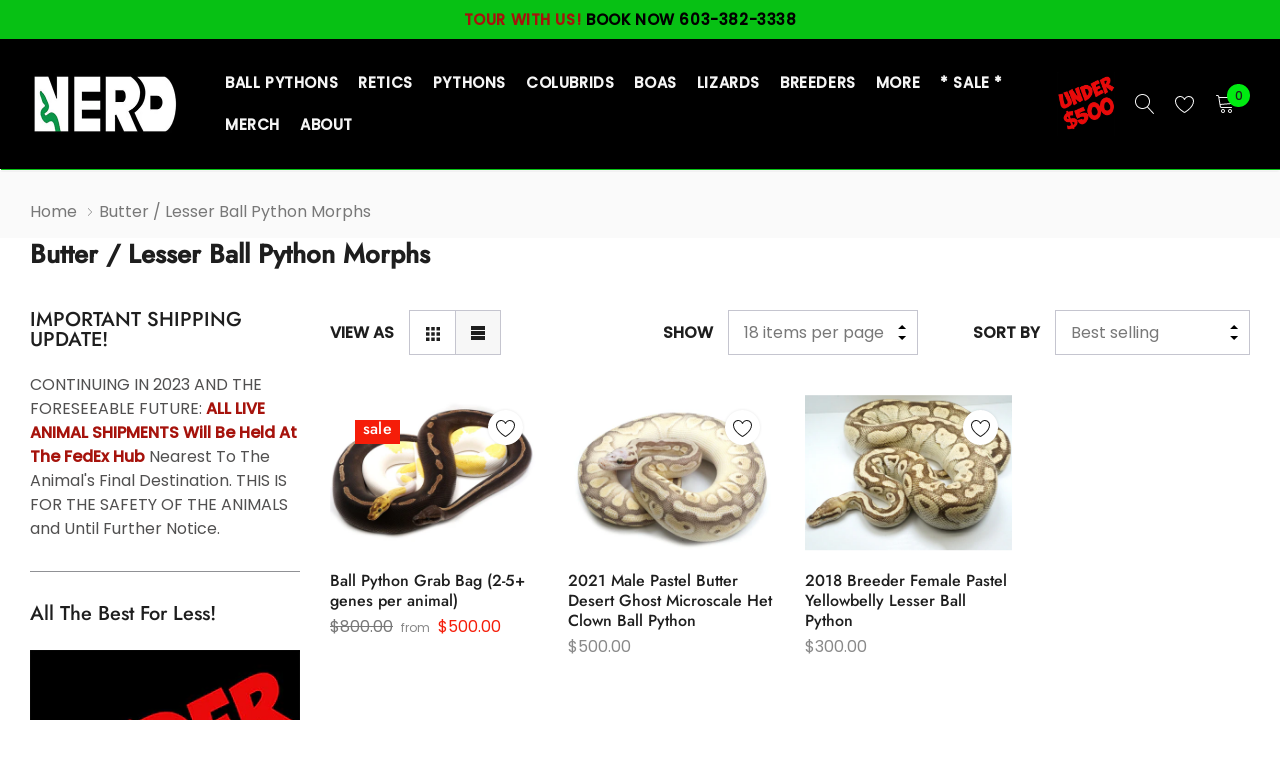

--- FILE ---
content_type: text/html; charset=utf-8
request_url: https://newenglandreptilestore.com/collections/lesser-butter-ball-python-morphs
body_size: 39134
content:

<!doctype html>
<html class="no-js" lang="en">
<head>
    <meta charset="utf-8">
    <meta http-equiv="X-UA-Compatible" content="IE=edge">
    <meta name="viewport" content="width=device-width, initial-scale=1.0, maximum-scale=1.0,user-scalable=0, shrink-to-fit=no">
    <meta name="theme-color" content="">    
    <!--<link rel="canonical" href="https://newenglandreptilestore.com/collections/lesser-butter-ball-python-morphs">-->
  
<link rel="canonical" href="https://newenglandreptilestore.com/collections/lesser-butter-ball-python-morphs" />

    <link rel="preconnect" href="//fonts.shopifycdn.com/" crossorigin>
    <link rel="preconnect" href="//cdn.shopify.com/" crossorigin>
    <link rel="preconnect" href="//ajax.googleapis.com" crossorigin>
    <link rel="dns-prefetch" href="//newenglandreptilestore.com" crossorigin>
    <link rel="dns-prefetch" href="//new-england-reptile.myshopify.com" crossorigin>
    <link rel="dns-prefetch" href="//cdn.shopify.com" crossorigin>
    <link rel="dns-prefetch" href="//fonts.shopifycdn.com" crossorigin>
    <link rel="dns-prefetch" href="//ajax.googleapis.com" crossorigin>  
<!--  <meta name="google-site-verification" content="fT1ncX9PqS0VuJymsQJvGLWbvL18iLGDFyDQiQpJlvM" />-->
  <meta name="google-site-verification" content="m9NaeDMqiWK68eBVxufC8OY4pfsDo_SqKA-L9EoKlKY" />

 
  <!--<meta name="google-site-verification" content="Wa20wE96tzkNKc35WGBohT6WB9El24PxqZPVDPe7htQ" />-->   

<!-- Global site tag (gtag.js) - Google Analytics 
<script async src="https://www.googletagmanager.com/gtag/js?id=G-7NBTH7PHTL"></script>
<script>
  window.dataLayer = window.dataLayer || [];
  function gtag(){dataLayer.push(arguments);}
  gtag('js', new Date());

  gtag('config', 'G-7NBTH7PHTL');
</script>--><link rel="shortcut icon" href="//newenglandreptilestore.com/cdn/shop/files/Favicon_5a1fff40-35c3-49d0-a120-70fcce9ed2a6_32x32.jpg?v=1614708477" type="image/png"><title>Butter / Lesser Ball Python Morphs
&ndash; New England Reptile - NERD</title><!-- /snippets/social-meta-tags.liquid -->




<meta property="og:site_name" content="New England Reptile - NERD">
<meta property="og:url" content="https://newenglandreptilestore.com/collections/lesser-butter-ball-python-morphs">
<meta property="og:title" content="Butter / Lesser Ball Python Morphs">
<meta property="og:type" content="product.group">
<meta property="og:description" content="We sell the most diverse collection of Ball Pythons, Morphs, Reticulated Pythons, Water Monitors and rare unusual reptiles in captivity. Black Dragons, Boelens Pythons, Boas, Blood Pythons, geckos and more! Over 25 yrs of reptile breeding, our unique, proven breeding and rearing methods, such as reptile socialization.">

<meta property="og:image" content="http://newenglandreptilestore.com/cdn/shop/collections/Butter-Lesser-Morph_1200x1200.jpg?v=1626978762">
<meta property="og:image:secure_url" content="https://newenglandreptilestore.com/cdn/shop/collections/Butter-Lesser-Morph_1200x1200.jpg?v=1626978762">


    <meta name="twitter:site" content="@nerdreptiles">

<meta name="twitter:card" content="summary_large_image">
<meta name="twitter:title" content="Butter / Lesser Ball Python Morphs">
<meta name="twitter:description" content="We sell the most diverse collection of Ball Pythons, Morphs, Reticulated Pythons, Water Monitors and rare unusual reptiles in captivity. Black Dragons, Boelens Pythons, Boas, Blood Pythons, geckos and more! Over 25 yrs of reptile breeding, our unique, proven breeding and rearing methods, such as reptile socialization.">


    <!-- Language -->
<script>
    var theme = {
        breakpoints: {
            medium: 768,
            large: 990,
            widescreen: 1400
        },
        strings: {
            addToCart: "Add to cart",
            preOrder: "Pre order",
            soldOut: "Out of stock",
            select_options: "Select options",
            goToProduct: "Go To Product",
            unavailable: "Unavailable",
            regularPrice: "Regular price",
            salePrice: "Sale price",
            sale: "Sale",
            showMore: "Show More",
            showLess: "Show Less",
            readMore: "Read More",
            readLess: "Read Less",
            noMore: "No More products",
            noMoreCollection: "No more Collections",
            addressError: "Error looking up that address",
            addressNoResults: "No results for that address",
            addressQueryLimit: "You have exceeded the Google API usage limit. Consider upgrading to a \u003ca href=\"https:\/\/developers.google.com\/maps\/premium\/usage-limits\"\u003ePremium Plan\u003c\/a\u003e.",
            authError: "There was a problem authenticating your Google Maps account.",
            newWindow: "Opens in a new window.",
            external: "Opens external website.",
            newWindowExternal: "Opens external website in a new window.",
            removeLabel: "Remove [product]",
            update: "Update",
            remove: "Remove",
            quantity: "Quantity",
            discountedTotal: "Discounted total",
            regularTotal: "Regular total",
            priceColumn: "See Price column for discount details.",
            quantityMinimumMessage: "Quantity must be 1 or more",
            cartError: "There was an error while updating your cart. Please try again.",
            cartErrorMaximum: "Maximum quantity: [quantity].",
            removedItemMessage: "Removed \u003cspan class=\"cart__removed-product-details\"\u003e([quantity]) [link]\u003c\/span\u003e from your cart.",
            unitPrice: "Unit price",
            unitPriceSeparator: "per",
            oneCartCount: "1 item",
            otherCartCount: "[count] items",
            quantityLabel: "Quantity: [count]",
            freeShipping: "You qualify for free shipping",
            shippingMessage: "Only [price] away from Free Shipping",
            in_stock: "In stock",
            out_of_stock: "Out of stock",
            many_in_stock: "Many in stock",
            hotStock: "Hurry up! only {{ inventory }} left",
            previous: "Prev",
            next: "Next",
            add_to_wishlist: "Add to Wishlist",
            remove_wishlist: "Remove Wishlist",
            days : "DAYS",
            hours : "HOURS",
            mins : "MINS",
            secs : "SECS",
            priceFreeShipping: 1001
            

        },
        moneyFormat: "${{amount}}",
        moneyFormatWithCurrency: "${{amount}} USD"
    }
    window.shop_currency = "USD";
    window.show_multiple_currencies = false;
    window.show_auto_currency = false;
    window.swatch_recently = "color";
    window.router = "";
    window.option_ptoduct1 = "size";
    window.option_ptoduct2 = "color";
    window.option_ptoduct3 = "option 3";
    window.saving = "text";
    window.label_save = "Sale"
    document.documentElement.className = document.documentElement.className.replace('no-js', 'js');
</script>



<!-- css style -->
<link href="//newenglandreptilestore.com/cdn/shop/t/22/assets/vendor.min.css?v=147943255960114084751700687307" rel="stylesheet" type="text/css" media="all" />
<link href="//newenglandreptilestore.com/cdn/shop/t/22/assets/theme.scss.css?v=129811512480840348461759333026" rel="stylesheet" type="text/css" media="all" />
<link href="//newenglandreptilestore.com/cdn/shop/t/22/assets/theme-style.scss.css?v=24827988549195596821759333025" rel="stylesheet" type="text/css" media="all" />
<link href="//newenglandreptilestore.com/cdn/shop/t/22/assets/theme-style-responsive.scss.css?v=88963082833528424531700687307" rel="stylesheet" type="text/css" media="all" />











    <link href="//newenglandreptilestore.com/cdn/shop/t/22/assets/theme-collection.css?v=8291538768377432491700687307" rel="stylesheet" type="text/css" media="all" />
    <script src="//newenglandreptilestore.com/cdn/shop/t/22/assets/jquery.min.js?v=65069114990127504031700687307" type="text/javascript"></script>












    <script>window.performance && window.performance.mark && window.performance.mark('shopify.content_for_header.start');</script><meta name="google-site-verification" content="O_Z4fo8D6pQQU_UkGHWh9ARZdd-bpOYw1Jn6B5kQylI">
<meta id="shopify-digital-wallet" name="shopify-digital-wallet" content="/18181907/digital_wallets/dialog">
<link rel="alternate" type="application/atom+xml" title="Feed" href="/collections/lesser-butter-ball-python-morphs.atom" />
<link rel="alternate" type="application/json+oembed" href="https://newenglandreptilestore.com/collections/lesser-butter-ball-python-morphs.oembed">
<script async="async" src="/checkouts/internal/preloads.js?locale=en-US"></script>
<script id="shopify-features" type="application/json">{"accessToken":"094dd8e65b8d6added12858497ca93c3","betas":["rich-media-storefront-analytics"],"domain":"newenglandreptilestore.com","predictiveSearch":true,"shopId":18181907,"locale":"en"}</script>
<script>var Shopify = Shopify || {};
Shopify.shop = "new-england-reptile.myshopify.com";
Shopify.locale = "en";
Shopify.currency = {"active":"USD","rate":"1.0"};
Shopify.country = "US";
Shopify.theme = {"name":"Copy of New-theme-12-21-20","id":137686122733,"schema_name":"Tea_Tea","schema_version":"1.0.0","theme_store_id":null,"role":"main"};
Shopify.theme.handle = "null";
Shopify.theme.style = {"id":null,"handle":null};
Shopify.cdnHost = "newenglandreptilestore.com/cdn";
Shopify.routes = Shopify.routes || {};
Shopify.routes.root = "/";</script>
<script type="module">!function(o){(o.Shopify=o.Shopify||{}).modules=!0}(window);</script>
<script>!function(o){function n(){var o=[];function n(){o.push(Array.prototype.slice.apply(arguments))}return n.q=o,n}var t=o.Shopify=o.Shopify||{};t.loadFeatures=n(),t.autoloadFeatures=n()}(window);</script>
<script id="shop-js-analytics" type="application/json">{"pageType":"collection"}</script>
<script defer="defer" async type="module" src="//newenglandreptilestore.com/cdn/shopifycloud/shop-js/modules/v2/client.init-shop-cart-sync_BT-GjEfc.en.esm.js"></script>
<script defer="defer" async type="module" src="//newenglandreptilestore.com/cdn/shopifycloud/shop-js/modules/v2/chunk.common_D58fp_Oc.esm.js"></script>
<script defer="defer" async type="module" src="//newenglandreptilestore.com/cdn/shopifycloud/shop-js/modules/v2/chunk.modal_xMitdFEc.esm.js"></script>
<script type="module">
  await import("//newenglandreptilestore.com/cdn/shopifycloud/shop-js/modules/v2/client.init-shop-cart-sync_BT-GjEfc.en.esm.js");
await import("//newenglandreptilestore.com/cdn/shopifycloud/shop-js/modules/v2/chunk.common_D58fp_Oc.esm.js");
await import("//newenglandreptilestore.com/cdn/shopifycloud/shop-js/modules/v2/chunk.modal_xMitdFEc.esm.js");

  window.Shopify.SignInWithShop?.initShopCartSync?.({"fedCMEnabled":true,"windoidEnabled":true});

</script>
<script>(function() {
  var isLoaded = false;
  function asyncLoad() {
    if (isLoaded) return;
    isLoaded = true;
    var urls = ["https:\/\/schemaplusfiles.s3.amazonaws.com\/loader.min.js?shop=new-england-reptile.myshopify.com","\/\/cdn.shopify.com\/proxy\/fd2ba12c7161d1d62aec7bc1a7bcc185457723154169c5fd152a5786dc897be1\/app.signpanda.me\/scripttag\/script_tag?shop=new-england-reptile.myshopify.com\u0026sp-cache-control=cHVibGljLCBtYXgtYWdlPTkwMA"];
    for (var i = 0; i < urls.length; i++) {
      var s = document.createElement('script');
      s.type = 'text/javascript';
      s.async = true;
      s.src = urls[i];
      var x = document.getElementsByTagName('script')[0];
      x.parentNode.insertBefore(s, x);
    }
  };
  if(window.attachEvent) {
    window.attachEvent('onload', asyncLoad);
  } else {
    window.addEventListener('load', asyncLoad, false);
  }
})();</script>
<script id="__st">var __st={"a":18181907,"offset":-18000,"reqid":"21c6c6ab-510d-4f6e-841f-48b372bdff0d-1769209637","pageurl":"newenglandreptilestore.com\/collections\/lesser-butter-ball-python-morphs","u":"5635f96a4335","p":"collection","rtyp":"collection","rid":243197411514};</script>
<script>window.ShopifyPaypalV4VisibilityTracking = true;</script>
<script id="captcha-bootstrap">!function(){'use strict';const t='contact',e='account',n='new_comment',o=[[t,t],['blogs',n],['comments',n],[t,'customer']],c=[[e,'customer_login'],[e,'guest_login'],[e,'recover_customer_password'],[e,'create_customer']],r=t=>t.map((([t,e])=>`form[action*='/${t}']:not([data-nocaptcha='true']) input[name='form_type'][value='${e}']`)).join(','),a=t=>()=>t?[...document.querySelectorAll(t)].map((t=>t.form)):[];function s(){const t=[...o],e=r(t);return a(e)}const i='password',u='form_key',d=['recaptcha-v3-token','g-recaptcha-response','h-captcha-response',i],f=()=>{try{return window.sessionStorage}catch{return}},m='__shopify_v',_=t=>t.elements[u];function p(t,e,n=!1){try{const o=window.sessionStorage,c=JSON.parse(o.getItem(e)),{data:r}=function(t){const{data:e,action:n}=t;return t[m]||n?{data:e,action:n}:{data:t,action:n}}(c);for(const[e,n]of Object.entries(r))t.elements[e]&&(t.elements[e].value=n);n&&o.removeItem(e)}catch(o){console.error('form repopulation failed',{error:o})}}const l='form_type',E='cptcha';function T(t){t.dataset[E]=!0}const w=window,h=w.document,L='Shopify',v='ce_forms',y='captcha';let A=!1;((t,e)=>{const n=(g='f06e6c50-85a8-45c8-87d0-21a2b65856fe',I='https://cdn.shopify.com/shopifycloud/storefront-forms-hcaptcha/ce_storefront_forms_captcha_hcaptcha.v1.5.2.iife.js',D={infoText:'Protected by hCaptcha',privacyText:'Privacy',termsText:'Terms'},(t,e,n)=>{const o=w[L][v],c=o.bindForm;if(c)return c(t,g,e,D).then(n);var r;o.q.push([[t,g,e,D],n]),r=I,A||(h.body.append(Object.assign(h.createElement('script'),{id:'captcha-provider',async:!0,src:r})),A=!0)});var g,I,D;w[L]=w[L]||{},w[L][v]=w[L][v]||{},w[L][v].q=[],w[L][y]=w[L][y]||{},w[L][y].protect=function(t,e){n(t,void 0,e),T(t)},Object.freeze(w[L][y]),function(t,e,n,w,h,L){const[v,y,A,g]=function(t,e,n){const i=e?o:[],u=t?c:[],d=[...i,...u],f=r(d),m=r(i),_=r(d.filter((([t,e])=>n.includes(e))));return[a(f),a(m),a(_),s()]}(w,h,L),I=t=>{const e=t.target;return e instanceof HTMLFormElement?e:e&&e.form},D=t=>v().includes(t);t.addEventListener('submit',(t=>{const e=I(t);if(!e)return;const n=D(e)&&!e.dataset.hcaptchaBound&&!e.dataset.recaptchaBound,o=_(e),c=g().includes(e)&&(!o||!o.value);(n||c)&&t.preventDefault(),c&&!n&&(function(t){try{if(!f())return;!function(t){const e=f();if(!e)return;const n=_(t);if(!n)return;const o=n.value;o&&e.removeItem(o)}(t);const e=Array.from(Array(32),(()=>Math.random().toString(36)[2])).join('');!function(t,e){_(t)||t.append(Object.assign(document.createElement('input'),{type:'hidden',name:u})),t.elements[u].value=e}(t,e),function(t,e){const n=f();if(!n)return;const o=[...t.querySelectorAll(`input[type='${i}']`)].map((({name:t})=>t)),c=[...d,...o],r={};for(const[a,s]of new FormData(t).entries())c.includes(a)||(r[a]=s);n.setItem(e,JSON.stringify({[m]:1,action:t.action,data:r}))}(t,e)}catch(e){console.error('failed to persist form',e)}}(e),e.submit())}));const S=(t,e)=>{t&&!t.dataset[E]&&(n(t,e.some((e=>e===t))),T(t))};for(const o of['focusin','change'])t.addEventListener(o,(t=>{const e=I(t);D(e)&&S(e,y())}));const B=e.get('form_key'),M=e.get(l),P=B&&M;t.addEventListener('DOMContentLoaded',(()=>{const t=y();if(P)for(const e of t)e.elements[l].value===M&&p(e,B);[...new Set([...A(),...v().filter((t=>'true'===t.dataset.shopifyCaptcha))])].forEach((e=>S(e,t)))}))}(h,new URLSearchParams(w.location.search),n,t,e,['guest_login'])})(!0,!0)}();</script>
<script integrity="sha256-4kQ18oKyAcykRKYeNunJcIwy7WH5gtpwJnB7kiuLZ1E=" data-source-attribution="shopify.loadfeatures" defer="defer" src="//newenglandreptilestore.com/cdn/shopifycloud/storefront/assets/storefront/load_feature-a0a9edcb.js" crossorigin="anonymous"></script>
<script data-source-attribution="shopify.dynamic_checkout.dynamic.init">var Shopify=Shopify||{};Shopify.PaymentButton=Shopify.PaymentButton||{isStorefrontPortableWallets:!0,init:function(){window.Shopify.PaymentButton.init=function(){};var t=document.createElement("script");t.src="https://newenglandreptilestore.com/cdn/shopifycloud/portable-wallets/latest/portable-wallets.en.js",t.type="module",document.head.appendChild(t)}};
</script>
<script data-source-attribution="shopify.dynamic_checkout.buyer_consent">
  function portableWalletsHideBuyerConsent(e){var t=document.getElementById("shopify-buyer-consent"),n=document.getElementById("shopify-subscription-policy-button");t&&n&&(t.classList.add("hidden"),t.setAttribute("aria-hidden","true"),n.removeEventListener("click",e))}function portableWalletsShowBuyerConsent(e){var t=document.getElementById("shopify-buyer-consent"),n=document.getElementById("shopify-subscription-policy-button");t&&n&&(t.classList.remove("hidden"),t.removeAttribute("aria-hidden"),n.addEventListener("click",e))}window.Shopify?.PaymentButton&&(window.Shopify.PaymentButton.hideBuyerConsent=portableWalletsHideBuyerConsent,window.Shopify.PaymentButton.showBuyerConsent=portableWalletsShowBuyerConsent);
</script>
<script data-source-attribution="shopify.dynamic_checkout.cart.bootstrap">document.addEventListener("DOMContentLoaded",(function(){function t(){return document.querySelector("shopify-accelerated-checkout-cart, shopify-accelerated-checkout")}if(t())Shopify.PaymentButton.init();else{new MutationObserver((function(e,n){t()&&(Shopify.PaymentButton.init(),n.disconnect())})).observe(document.body,{childList:!0,subtree:!0})}}));
</script>

<script>window.performance && window.performance.mark && window.performance.mark('shopify.content_for_header.end');</script>
      



 
 <link href="https://monorail-edge.shopifysvc.com" rel="dns-prefetch">
<script>(function(){if ("sendBeacon" in navigator && "performance" in window) {try {var session_token_from_headers = performance.getEntriesByType('navigation')[0].serverTiming.find(x => x.name == '_s').description;} catch {var session_token_from_headers = undefined;}var session_cookie_matches = document.cookie.match(/_shopify_s=([^;]*)/);var session_token_from_cookie = session_cookie_matches && session_cookie_matches.length === 2 ? session_cookie_matches[1] : "";var session_token = session_token_from_headers || session_token_from_cookie || "";function handle_abandonment_event(e) {var entries = performance.getEntries().filter(function(entry) {return /monorail-edge.shopifysvc.com/.test(entry.name);});if (!window.abandonment_tracked && entries.length === 0) {window.abandonment_tracked = true;var currentMs = Date.now();var navigation_start = performance.timing.navigationStart;var payload = {shop_id: 18181907,url: window.location.href,navigation_start,duration: currentMs - navigation_start,session_token,page_type: "collection"};window.navigator.sendBeacon("https://monorail-edge.shopifysvc.com/v1/produce", JSON.stringify({schema_id: "online_store_buyer_site_abandonment/1.1",payload: payload,metadata: {event_created_at_ms: currentMs,event_sent_at_ms: currentMs}}));}}window.addEventListener('pagehide', handle_abandonment_event);}}());</script>
<script id="web-pixels-manager-setup">(function e(e,d,r,n,o){if(void 0===o&&(o={}),!Boolean(null===(a=null===(i=window.Shopify)||void 0===i?void 0:i.analytics)||void 0===a?void 0:a.replayQueue)){var i,a;window.Shopify=window.Shopify||{};var t=window.Shopify;t.analytics=t.analytics||{};var s=t.analytics;s.replayQueue=[],s.publish=function(e,d,r){return s.replayQueue.push([e,d,r]),!0};try{self.performance.mark("wpm:start")}catch(e){}var l=function(){var e={modern:/Edge?\/(1{2}[4-9]|1[2-9]\d|[2-9]\d{2}|\d{4,})\.\d+(\.\d+|)|Firefox\/(1{2}[4-9]|1[2-9]\d|[2-9]\d{2}|\d{4,})\.\d+(\.\d+|)|Chrom(ium|e)\/(9{2}|\d{3,})\.\d+(\.\d+|)|(Maci|X1{2}).+ Version\/(15\.\d+|(1[6-9]|[2-9]\d|\d{3,})\.\d+)([,.]\d+|)( \(\w+\)|)( Mobile\/\w+|) Safari\/|Chrome.+OPR\/(9{2}|\d{3,})\.\d+\.\d+|(CPU[ +]OS|iPhone[ +]OS|CPU[ +]iPhone|CPU IPhone OS|CPU iPad OS)[ +]+(15[._]\d+|(1[6-9]|[2-9]\d|\d{3,})[._]\d+)([._]\d+|)|Android:?[ /-](13[3-9]|1[4-9]\d|[2-9]\d{2}|\d{4,})(\.\d+|)(\.\d+|)|Android.+Firefox\/(13[5-9]|1[4-9]\d|[2-9]\d{2}|\d{4,})\.\d+(\.\d+|)|Android.+Chrom(ium|e)\/(13[3-9]|1[4-9]\d|[2-9]\d{2}|\d{4,})\.\d+(\.\d+|)|SamsungBrowser\/([2-9]\d|\d{3,})\.\d+/,legacy:/Edge?\/(1[6-9]|[2-9]\d|\d{3,})\.\d+(\.\d+|)|Firefox\/(5[4-9]|[6-9]\d|\d{3,})\.\d+(\.\d+|)|Chrom(ium|e)\/(5[1-9]|[6-9]\d|\d{3,})\.\d+(\.\d+|)([\d.]+$|.*Safari\/(?![\d.]+ Edge\/[\d.]+$))|(Maci|X1{2}).+ Version\/(10\.\d+|(1[1-9]|[2-9]\d|\d{3,})\.\d+)([,.]\d+|)( \(\w+\)|)( Mobile\/\w+|) Safari\/|Chrome.+OPR\/(3[89]|[4-9]\d|\d{3,})\.\d+\.\d+|(CPU[ +]OS|iPhone[ +]OS|CPU[ +]iPhone|CPU IPhone OS|CPU iPad OS)[ +]+(10[._]\d+|(1[1-9]|[2-9]\d|\d{3,})[._]\d+)([._]\d+|)|Android:?[ /-](13[3-9]|1[4-9]\d|[2-9]\d{2}|\d{4,})(\.\d+|)(\.\d+|)|Mobile Safari.+OPR\/([89]\d|\d{3,})\.\d+\.\d+|Android.+Firefox\/(13[5-9]|1[4-9]\d|[2-9]\d{2}|\d{4,})\.\d+(\.\d+|)|Android.+Chrom(ium|e)\/(13[3-9]|1[4-9]\d|[2-9]\d{2}|\d{4,})\.\d+(\.\d+|)|Android.+(UC? ?Browser|UCWEB|U3)[ /]?(15\.([5-9]|\d{2,})|(1[6-9]|[2-9]\d|\d{3,})\.\d+)\.\d+|SamsungBrowser\/(5\.\d+|([6-9]|\d{2,})\.\d+)|Android.+MQ{2}Browser\/(14(\.(9|\d{2,})|)|(1[5-9]|[2-9]\d|\d{3,})(\.\d+|))(\.\d+|)|K[Aa][Ii]OS\/(3\.\d+|([4-9]|\d{2,})\.\d+)(\.\d+|)/},d=e.modern,r=e.legacy,n=navigator.userAgent;return n.match(d)?"modern":n.match(r)?"legacy":"unknown"}(),u="modern"===l?"modern":"legacy",c=(null!=n?n:{modern:"",legacy:""})[u],f=function(e){return[e.baseUrl,"/wpm","/b",e.hashVersion,"modern"===e.buildTarget?"m":"l",".js"].join("")}({baseUrl:d,hashVersion:r,buildTarget:u}),m=function(e){var d=e.version,r=e.bundleTarget,n=e.surface,o=e.pageUrl,i=e.monorailEndpoint;return{emit:function(e){var a=e.status,t=e.errorMsg,s=(new Date).getTime(),l=JSON.stringify({metadata:{event_sent_at_ms:s},events:[{schema_id:"web_pixels_manager_load/3.1",payload:{version:d,bundle_target:r,page_url:o,status:a,surface:n,error_msg:t},metadata:{event_created_at_ms:s}}]});if(!i)return console&&console.warn&&console.warn("[Web Pixels Manager] No Monorail endpoint provided, skipping logging."),!1;try{return self.navigator.sendBeacon.bind(self.navigator)(i,l)}catch(e){}var u=new XMLHttpRequest;try{return u.open("POST",i,!0),u.setRequestHeader("Content-Type","text/plain"),u.send(l),!0}catch(e){return console&&console.warn&&console.warn("[Web Pixels Manager] Got an unhandled error while logging to Monorail."),!1}}}}({version:r,bundleTarget:l,surface:e.surface,pageUrl:self.location.href,monorailEndpoint:e.monorailEndpoint});try{o.browserTarget=l,function(e){var d=e.src,r=e.async,n=void 0===r||r,o=e.onload,i=e.onerror,a=e.sri,t=e.scriptDataAttributes,s=void 0===t?{}:t,l=document.createElement("script"),u=document.querySelector("head"),c=document.querySelector("body");if(l.async=n,l.src=d,a&&(l.integrity=a,l.crossOrigin="anonymous"),s)for(var f in s)if(Object.prototype.hasOwnProperty.call(s,f))try{l.dataset[f]=s[f]}catch(e){}if(o&&l.addEventListener("load",o),i&&l.addEventListener("error",i),u)u.appendChild(l);else{if(!c)throw new Error("Did not find a head or body element to append the script");c.appendChild(l)}}({src:f,async:!0,onload:function(){if(!function(){var e,d;return Boolean(null===(d=null===(e=window.Shopify)||void 0===e?void 0:e.analytics)||void 0===d?void 0:d.initialized)}()){var d=window.webPixelsManager.init(e)||void 0;if(d){var r=window.Shopify.analytics;r.replayQueue.forEach((function(e){var r=e[0],n=e[1],o=e[2];d.publishCustomEvent(r,n,o)})),r.replayQueue=[],r.publish=d.publishCustomEvent,r.visitor=d.visitor,r.initialized=!0}}},onerror:function(){return m.emit({status:"failed",errorMsg:"".concat(f," has failed to load")})},sri:function(e){var d=/^sha384-[A-Za-z0-9+/=]+$/;return"string"==typeof e&&d.test(e)}(c)?c:"",scriptDataAttributes:o}),m.emit({status:"loading"})}catch(e){m.emit({status:"failed",errorMsg:(null==e?void 0:e.message)||"Unknown error"})}}})({shopId: 18181907,storefrontBaseUrl: "https://newenglandreptilestore.com",extensionsBaseUrl: "https://extensions.shopifycdn.com/cdn/shopifycloud/web-pixels-manager",monorailEndpoint: "https://monorail-edge.shopifysvc.com/unstable/produce_batch",surface: "storefront-renderer",enabledBetaFlags: ["2dca8a86"],webPixelsConfigList: [{"id":"542802157","configuration":"{\"config\":\"{\\\"google_tag_ids\\\":[\\\"GT-PZMF32V\\\"],\\\"target_country\\\":\\\"US\\\",\\\"gtag_events\\\":[{\\\"type\\\":\\\"view_item\\\",\\\"action_label\\\":\\\"MC-SYKZN0TJY0\\\"},{\\\"type\\\":\\\"purchase\\\",\\\"action_label\\\":\\\"MC-SYKZN0TJY0\\\"},{\\\"type\\\":\\\"page_view\\\",\\\"action_label\\\":\\\"MC-SYKZN0TJY0\\\"}],\\\"enable_monitoring_mode\\\":false}\"}","eventPayloadVersion":"v1","runtimeContext":"OPEN","scriptVersion":"b2a88bafab3e21179ed38636efcd8a93","type":"APP","apiClientId":1780363,"privacyPurposes":[],"dataSharingAdjustments":{"protectedCustomerApprovalScopes":["read_customer_address","read_customer_email","read_customer_name","read_customer_personal_data","read_customer_phone"]}},{"id":"shopify-app-pixel","configuration":"{}","eventPayloadVersion":"v1","runtimeContext":"STRICT","scriptVersion":"0450","apiClientId":"shopify-pixel","type":"APP","privacyPurposes":["ANALYTICS","MARKETING"]},{"id":"shopify-custom-pixel","eventPayloadVersion":"v1","runtimeContext":"LAX","scriptVersion":"0450","apiClientId":"shopify-pixel","type":"CUSTOM","privacyPurposes":["ANALYTICS","MARKETING"]}],isMerchantRequest: false,initData: {"shop":{"name":"New England Reptile - NERD","paymentSettings":{"currencyCode":"USD"},"myshopifyDomain":"new-england-reptile.myshopify.com","countryCode":"US","storefrontUrl":"https:\/\/newenglandreptilestore.com"},"customer":null,"cart":null,"checkout":null,"productVariants":[],"purchasingCompany":null},},"https://newenglandreptilestore.com/cdn","fcfee988w5aeb613cpc8e4bc33m6693e112",{"modern":"","legacy":""},{"shopId":"18181907","storefrontBaseUrl":"https:\/\/newenglandreptilestore.com","extensionBaseUrl":"https:\/\/extensions.shopifycdn.com\/cdn\/shopifycloud\/web-pixels-manager","surface":"storefront-renderer","enabledBetaFlags":"[\"2dca8a86\"]","isMerchantRequest":"false","hashVersion":"fcfee988w5aeb613cpc8e4bc33m6693e112","publish":"custom","events":"[[\"page_viewed\",{}],[\"collection_viewed\",{\"collection\":{\"id\":\"243197411514\",\"title\":\"Butter \/ Lesser Ball Python Morphs\",\"productVariants\":[{\"price\":{\"amount\":550.0,\"currencyCode\":\"USD\"},\"product\":{\"title\":\"Ball Python Grab Bag (2-5+ genes per animal)\",\"vendor\":\"New England Reptile\",\"id\":\"8331898061037\",\"untranslatedTitle\":\"Ball Python Grab Bag (2-5+ genes per animal)\",\"url\":\"\/products\/ball-python-grab-bag-2-5-genes-equal-or-greater-value\",\"type\":\"Ball Python\"},\"id\":\"44685485605101\",\"image\":{\"src\":\"\/\/newenglandreptilestore.com\/cdn\/shop\/files\/DSC01132.jpg?v=1703625605\"},\"sku\":\"GrabBag\",\"title\":\"MFF\",\"untranslatedTitle\":\"MFF\"},{\"price\":{\"amount\":500.0,\"currencyCode\":\"USD\"},\"product\":{\"title\":\"2021 Male Pastel Butter Desert Ghost Microscale Het Clown Ball Python\",\"vendor\":\"New England Reptile\",\"id\":\"8159272239341\",\"untranslatedTitle\":\"2021 Male Pastel Butter Desert Ghost Microscale Het Clown Ball Python\",\"url\":\"\/products\/2021-male-pastel-butter-desert-ghost-microscale-het-clown-ball-python\",\"type\":\"Ball Python\"},\"id\":\"44063676629229\",\"image\":{\"src\":\"\/\/newenglandreptilestore.com\/cdn\/shop\/products\/2021MalePastelButterDesertGhostMicroscaleHetClownBallPython_2.jpg?v=1681854368\"},\"sku\":\"P31M1 R7\",\"title\":\"Default Title\",\"untranslatedTitle\":\"Default Title\"},{\"price\":{\"amount\":300.0,\"currencyCode\":\"USD\"},\"product\":{\"title\":\"2018 Breeder Female Pastel Yellowbelly Lesser Ball Python\",\"vendor\":\"New England Reptile\",\"id\":\"8123077460205\",\"untranslatedTitle\":\"2018 Breeder Female Pastel Yellowbelly Lesser Ball Python\",\"url\":\"\/products\/2018-female-pastel-yellowbelly-lesser-ball-python\",\"type\":\"Ball Python\"},\"id\":\"43947199299821\",\"image\":{\"src\":\"\/\/newenglandreptilestore.com\/cdn\/shop\/products\/2018FemalePastelYellowbellyLesserBallPython.jpg?v=1675973109\"},\"sku\":\"Bapy00098 R9\",\"title\":\"Default Title\",\"untranslatedTitle\":\"Default Title\"}]}}]]"});</script><script>
  window.ShopifyAnalytics = window.ShopifyAnalytics || {};
  window.ShopifyAnalytics.meta = window.ShopifyAnalytics.meta || {};
  window.ShopifyAnalytics.meta.currency = 'USD';
  var meta = {"products":[{"id":8331898061037,"gid":"gid:\/\/shopify\/Product\/8331898061037","vendor":"New England Reptile","type":"Ball Python","handle":"ball-python-grab-bag-2-5-genes-equal-or-greater-value","variants":[{"id":44685485605101,"price":55000,"name":"Ball Python Grab Bag (2-5+ genes per animal) - MFF","public_title":"MFF","sku":"GrabBag"},{"id":44685485637869,"price":50000,"name":"Ball Python Grab Bag (2-5+ genes per animal) - MFM","public_title":"MFM","sku":"GrabBag-2"},{"id":44685485670637,"price":65000,"name":"Ball Python Grab Bag (2-5+ genes per animal) - FFF","public_title":"FFF","sku":"GrabBag-3"},{"id":44685485703405,"price":50000,"name":"Ball Python Grab Bag (2-5+ genes per animal) - Random","public_title":"Random","sku":"GrabBag-4"}],"remote":false},{"id":8159272239341,"gid":"gid:\/\/shopify\/Product\/8159272239341","vendor":"New England Reptile","type":"Ball Python","handle":"2021-male-pastel-butter-desert-ghost-microscale-het-clown-ball-python","variants":[{"id":44063676629229,"price":50000,"name":"2021 Male Pastel Butter Desert Ghost Microscale Het Clown Ball Python","public_title":null,"sku":"P31M1 R7"}],"remote":false},{"id":8123077460205,"gid":"gid:\/\/shopify\/Product\/8123077460205","vendor":"New England Reptile","type":"Ball Python","handle":"2018-female-pastel-yellowbelly-lesser-ball-python","variants":[{"id":43947199299821,"price":30000,"name":"2018 Breeder Female Pastel Yellowbelly Lesser Ball Python","public_title":null,"sku":"Bapy00098 R9"}],"remote":false}],"page":{"pageType":"collection","resourceType":"collection","resourceId":243197411514,"requestId":"21c6c6ab-510d-4f6e-841f-48b372bdff0d-1769209637"}};
  for (var attr in meta) {
    window.ShopifyAnalytics.meta[attr] = meta[attr];
  }
</script>
<script class="analytics">
  (function () {
    var customDocumentWrite = function(content) {
      var jquery = null;

      if (window.jQuery) {
        jquery = window.jQuery;
      } else if (window.Checkout && window.Checkout.$) {
        jquery = window.Checkout.$;
      }

      if (jquery) {
        jquery('body').append(content);
      }
    };

    var hasLoggedConversion = function(token) {
      if (token) {
        return document.cookie.indexOf('loggedConversion=' + token) !== -1;
      }
      return false;
    }

    var setCookieIfConversion = function(token) {
      if (token) {
        var twoMonthsFromNow = new Date(Date.now());
        twoMonthsFromNow.setMonth(twoMonthsFromNow.getMonth() + 2);

        document.cookie = 'loggedConversion=' + token + '; expires=' + twoMonthsFromNow;
      }
    }

    var trekkie = window.ShopifyAnalytics.lib = window.trekkie = window.trekkie || [];
    if (trekkie.integrations) {
      return;
    }
    trekkie.methods = [
      'identify',
      'page',
      'ready',
      'track',
      'trackForm',
      'trackLink'
    ];
    trekkie.factory = function(method) {
      return function() {
        var args = Array.prototype.slice.call(arguments);
        args.unshift(method);
        trekkie.push(args);
        return trekkie;
      };
    };
    for (var i = 0; i < trekkie.methods.length; i++) {
      var key = trekkie.methods[i];
      trekkie[key] = trekkie.factory(key);
    }
    trekkie.load = function(config) {
      trekkie.config = config || {};
      trekkie.config.initialDocumentCookie = document.cookie;
      var first = document.getElementsByTagName('script')[0];
      var script = document.createElement('script');
      script.type = 'text/javascript';
      script.onerror = function(e) {
        var scriptFallback = document.createElement('script');
        scriptFallback.type = 'text/javascript';
        scriptFallback.onerror = function(error) {
                var Monorail = {
      produce: function produce(monorailDomain, schemaId, payload) {
        var currentMs = new Date().getTime();
        var event = {
          schema_id: schemaId,
          payload: payload,
          metadata: {
            event_created_at_ms: currentMs,
            event_sent_at_ms: currentMs
          }
        };
        return Monorail.sendRequest("https://" + monorailDomain + "/v1/produce", JSON.stringify(event));
      },
      sendRequest: function sendRequest(endpointUrl, payload) {
        // Try the sendBeacon API
        if (window && window.navigator && typeof window.navigator.sendBeacon === 'function' && typeof window.Blob === 'function' && !Monorail.isIos12()) {
          var blobData = new window.Blob([payload], {
            type: 'text/plain'
          });

          if (window.navigator.sendBeacon(endpointUrl, blobData)) {
            return true;
          } // sendBeacon was not successful

        } // XHR beacon

        var xhr = new XMLHttpRequest();

        try {
          xhr.open('POST', endpointUrl);
          xhr.setRequestHeader('Content-Type', 'text/plain');
          xhr.send(payload);
        } catch (e) {
          console.log(e);
        }

        return false;
      },
      isIos12: function isIos12() {
        return window.navigator.userAgent.lastIndexOf('iPhone; CPU iPhone OS 12_') !== -1 || window.navigator.userAgent.lastIndexOf('iPad; CPU OS 12_') !== -1;
      }
    };
    Monorail.produce('monorail-edge.shopifysvc.com',
      'trekkie_storefront_load_errors/1.1',
      {shop_id: 18181907,
      theme_id: 137686122733,
      app_name: "storefront",
      context_url: window.location.href,
      source_url: "//newenglandreptilestore.com/cdn/s/trekkie.storefront.8d95595f799fbf7e1d32231b9a28fd43b70c67d3.min.js"});

        };
        scriptFallback.async = true;
        scriptFallback.src = '//newenglandreptilestore.com/cdn/s/trekkie.storefront.8d95595f799fbf7e1d32231b9a28fd43b70c67d3.min.js';
        first.parentNode.insertBefore(scriptFallback, first);
      };
      script.async = true;
      script.src = '//newenglandreptilestore.com/cdn/s/trekkie.storefront.8d95595f799fbf7e1d32231b9a28fd43b70c67d3.min.js';
      first.parentNode.insertBefore(script, first);
    };
    trekkie.load(
      {"Trekkie":{"appName":"storefront","development":false,"defaultAttributes":{"shopId":18181907,"isMerchantRequest":null,"themeId":137686122733,"themeCityHash":"3616382909550604282","contentLanguage":"en","currency":"USD","eventMetadataId":"75682e97-5cbc-4d1c-a266-041cc1e7a76c"},"isServerSideCookieWritingEnabled":true,"monorailRegion":"shop_domain","enabledBetaFlags":["65f19447"]},"Session Attribution":{},"S2S":{"facebookCapiEnabled":false,"source":"trekkie-storefront-renderer","apiClientId":580111}}
    );

    var loaded = false;
    trekkie.ready(function() {
      if (loaded) return;
      loaded = true;

      window.ShopifyAnalytics.lib = window.trekkie;

      var originalDocumentWrite = document.write;
      document.write = customDocumentWrite;
      try { window.ShopifyAnalytics.merchantGoogleAnalytics.call(this); } catch(error) {};
      document.write = originalDocumentWrite;

      window.ShopifyAnalytics.lib.page(null,{"pageType":"collection","resourceType":"collection","resourceId":243197411514,"requestId":"21c6c6ab-510d-4f6e-841f-48b372bdff0d-1769209637","shopifyEmitted":true});

      var match = window.location.pathname.match(/checkouts\/(.+)\/(thank_you|post_purchase)/)
      var token = match? match[1]: undefined;
      if (!hasLoggedConversion(token)) {
        setCookieIfConversion(token);
        window.ShopifyAnalytics.lib.track("Viewed Product Category",{"currency":"USD","category":"Collection: lesser-butter-ball-python-morphs","collectionName":"lesser-butter-ball-python-morphs","collectionId":243197411514,"nonInteraction":true},undefined,undefined,{"shopifyEmitted":true});
      }
    });


        var eventsListenerScript = document.createElement('script');
        eventsListenerScript.async = true;
        eventsListenerScript.src = "//newenglandreptilestore.com/cdn/shopifycloud/storefront/assets/shop_events_listener-3da45d37.js";
        document.getElementsByTagName('head')[0].appendChild(eventsListenerScript);

})();</script>
  <script>
  if (!window.ga || (window.ga && typeof window.ga !== 'function')) {
    window.ga = function ga() {
      (window.ga.q = window.ga.q || []).push(arguments);
      if (window.Shopify && window.Shopify.analytics && typeof window.Shopify.analytics.publish === 'function') {
        window.Shopify.analytics.publish("ga_stub_called", {}, {sendTo: "google_osp_migration"});
      }
      console.error("Shopify's Google Analytics stub called with:", Array.from(arguments), "\nSee https://help.shopify.com/manual/promoting-marketing/pixels/pixel-migration#google for more information.");
    };
    if (window.Shopify && window.Shopify.analytics && typeof window.Shopify.analytics.publish === 'function') {
      window.Shopify.analytics.publish("ga_stub_initialized", {}, {sendTo: "google_osp_migration"});
    }
  }
</script>
<script
  defer
  src="https://newenglandreptilestore.com/cdn/shopifycloud/perf-kit/shopify-perf-kit-3.0.4.min.js"
  data-application="storefront-renderer"
  data-shop-id="18181907"
  data-render-region="gcp-us-central1"
  data-page-type="collection"
  data-theme-instance-id="137686122733"
  data-theme-name="Tea_Tea"
  data-theme-version="1.0.0"
  data-monorail-region="shop_domain"
  data-resource-timing-sampling-rate="10"
  data-shs="true"
  data-shs-beacon="true"
  data-shs-export-with-fetch="true"
  data-shs-logs-sample-rate="1"
  data-shs-beacon-endpoint="https://newenglandreptilestore.com/api/collect"
></script>
</head>

<body class="template-collection ">
    <svg data-src="//newenglandreptilestore.com/cdn/shop/t/22/assets/icon-themes.svg?v=136554715894974130581700687307" class="icons-svg-sprite"></svg>

    <div id="shopify-section-header" class="shopify-section">

<div data-section-id="header" data-section-type="header">
    
            <div class="announcement-bar text-center">
                <div class="container">
                    <div class="rte header--language--currency"><div class="announcement-bar__message">
                            <div data-slick='{
                                "dots": false,
                                "arrows": false,
                                "fade": false,
                                "autoplay": true,
                                "autoplaySpeed": 3000,
                                "infinite": true,
                                "vertical": true,
                                "slidesToScroll": 1
                            }'><div class="item">
                                    <div class="col-lg-12">
<center><span style="font-size:15px">
<a href="https://newenglandreptilestore.com/pages/nerd-parties-and-educational-outreach">TOUR WITH US!</a> BOOK NOW <a href="tel:603-382-3338">603-382-3338</a>
</span></center>
</div>
                                </div>
                                
                            </div>
                        </div>
                        
                        
                        
                        
                        <div class="dropdown-language-currency"></div>
                    </div>
                </div>
            </div>
    
    <header class="site-header header-sticky">
        

<div class="header-PC">
    <div class="container">
        <div class="header-middle">
            <div class="header-middle__left header-middle__navigation">
                <div class="logo-wrapper" itemscope itemtype="http://schema.org/Organization">
                    <meta itemprop="url" content="https://newenglandreptilestore.com">
                    
                        
                        
                        <a href="/" class="site-header__logo-image" aria-label="logo" style="width: 150px; max-width: 150px">
                            
                            <img itemprop="logo" src="//newenglandreptilestore.com/cdn/shop/files/NERD-small.jpg?v=1619374744" alt="New England Reptile - NERD">
                        </a>
                    
                </div>
                <ul class="site-nav" id="site-nav" data-item-count="4"><li class="menu-lv-1 item dropdown no-mega-menu">
            <p class="nav-action">
                <a href="/collections/ball-pythons-for-sale" aria-label="link" data-block-id="">
                    BALL PYTHONS
</a><span class="icon-dropdown" data-toggle-menu-mb>&#10095;</span></p>
            
        </li><li class="menu-lv-1 item dropdown no-mega-menu">
            <p class="nav-action">
                <a href="/collections/retics-for-sale" aria-label="link" data-block-id="">
                    RETICS
</a><span class="icon-dropdown" data-toggle-menu-mb>&#10095;</span></p>
            
        </li><li class="menu-lv-1 item dropdown no-mega-menu">
            <p class="nav-action">
                <a href="/collections/misc-pythons-for-sale" aria-label="link" data-block-id="">
                    PYTHONS
</a><span class="icon-dropdown" data-toggle-menu-mb>&#10095;</span></p>
            
        </li><li class="menu-lv-1 item dropdown no-mega-menu">
            <p class="nav-action">
                <a href="/collections/colubrids" aria-label="link" data-block-id="">
                    COLUBRIDS
</a><span class="icon-dropdown" data-toggle-menu-mb>&#10095;</span></p>
            
        </li><li class="menu-lv-1 item dropdown no-mega-menu">
            <p class="nav-action">
                <a href="/collections/boas-1" aria-label="link" data-block-id="">
                    BOAS
</a><span class="icon-dropdown" data-toggle-menu-mb>&#10095;</span></p>
            
        </li><li class="menu-lv-1 item dropdown no-mega-menu">
            <p class="nav-action">
                <a href="/collections/lizards-for-sale" aria-label="link" data-block-id="">
                    LIZARDS
</a><span class="icon-dropdown" data-toggle-menu-mb>&#10095;</span></p>
            
        </li><li class="menu-lv-1 item">
            <p class="nav-action nav-action--end">
                <a href="/collections/proven-breeders-snakes" aria-label="link" data-block-id="">
                    BREEDERS
</a></p>
        </li><li class="menu-lv-1 item dropdown no-mega-menu">
            <p class="nav-action">
                <a href="#" aria-label="link" data-block-id="">
                    MORE
</a><span class="icon-dropdown" data-toggle-menu-mb>&#10095;</span></p>
            
        </li><li class="menu-lv-1 item">
            <p class="nav-action nav-action--end">
                <a href="/collections/sale" aria-label="link" data-block-id="">
                    * SALE  *
</a></p>
        </li><li class="menu-lv-1 item">
            <p class="nav-action nav-action--end">
                <a href="/collections/nerd-merch" aria-label="link" data-block-id="">
                    MERCH
</a></p>
        </li><li class="menu-lv-1 item dropdown no-mega-menu">
            <p class="nav-action">
                <a href="#" aria-label="link" data-block-id="">
                    ABOUT
</a><span class="icon-dropdown" data-toggle-menu-mb>&#10095;</span></p>
            
        </li></ul>

            </div>
            <div class="header-middle__right">
                <div class="header-middle__item header-middle__item--special">
                    
                    <a class="navUser-action" href="/collections/sale-items">
                        <img class="lazyload" data-srcset="//newenglandreptilestore.com/cdn/shop/files/under-500_9c4c6f60-8d34-47cb-a882-2262b88ea3ba_x500.jpg?v=1643724474" alt="" data-image>
                    </a>
                    
                </div>
                
                
                    <div class="header-middle__item header-middle__item--quickSearch">
                        <a class="navUser-action" href="javascript:void(0)" aria-label="link" data-search-popup>
                            <svg class="icon"><use xlink:href="#icon-search"></use></svg>
                            <span>&#215;</span>
                        </a>
                    </div>
                

                
                    
                

                
                    <div class="header-middle__item header-middle__item--wishlist">
                        <a class="navUser-action" href="/pages/wish-list" aria-label="link">
                            <svg class="icon"><use xlink:href="#icon-heart"></use></svg>
                        </a>
                    </div>
                

                    <div class="header-middle__item header-middle__item--cart" 
                    >
                        <a class="navUser-action" href="javascript:void(0)" aria-label="cart" data-cart-pc>
    <svg class="icon"><use xlink:href="#icon-cart1" /></svg>
    <span class="countPill cart-quantity" data-cart-count>0</span>
</a>


<div class="cart-quickview_content">
    <div class="no-items text-center" data-empty-page-content>
        <p class="cart_empty">
            Your cart is currently empty.
        </p>
        <div class="text-continue">
            <a class="btn btn--primary" aria-label="button" 
                href="javascript:void(0)" id="go_back" onclick="window.history.back();"
                >
                Continue shopping
            </a>
        </div>
    </div>
    <div class="has-items hide" data-cart-wrapper data-section-type="cart-template" data-ajax-enabled="true">
        <div class="cart-quickview_header--pc">
            <div class="bg">
                <h2 class="title-header">Review Your Cart</h2>
                <span class="count"><span data-cart-count>0</span> items</span>
            </div>
        </div>
        
        <form action="/cart" method="post" novalidate class="cart cart-form">
            <div class="cart-quickview__table">
                <table>
                    <tbody data-cart-line-items>
                        
                            <tr class="cart__row" data-cart-item="" data-cart-item-key="" data-cart-item-url="" data-cart-item-title="" data-cart-item-index="1" data-cart-item-quantity="">
                                <td class="cart__meta small--text-left" data-cart-table-cell="">
                                    <div class="cart__product-information">
                                        <div class="cart__image-wrapper">
                                            <img class="" alt="" data-cart-item-image="" style="cursor: pointer;">
                                        </div>
                                        <div class="cart__content-wrapper">
                                            <div class="list-view-item__title">
                                                <a href="" class="cart__product-title" data-cart-item-title=""></a>
                                            </div>
                                            <div class="product-details-wrapper">
                                                <ul class="product-details" data-cart-item-details="" aria-label="Product details">
                                                    <li class="product-details__item product-details__item--variant-option" data-cart-item-option=""></li>
                                                    <li class="product-details__item product-details__item--variant-option" data-cart-item-option=""></li>
                                                </ul>
                                                <a href="JavaScript:void(0);" class="product-details__edit" data-cart-edit="" aria-label="link">
                                                    <svg class="icon"><use xlink:href="#icon-edit"></use></svg>
                                                </a>
                                            </div>
                                            <div class="product-details-price" data-cart-item-price="">
                                                <dl data-cart-item-price-list>
                                                    <div data-cart-item-regular-price-group="">
                                                        <dt>
                                                            <span class="visually-hidden">Regular price</span>
                                                        </dt>
                                                        <dd data-cart-item-regular-price="" data-cart-item-current-price=""></dd>
                                                    </div>
                                                </dl>
                                            </div>
                                            <div class="cart__qty">
                                                <!-- <p class="cart__qty-label2">Quantity:</p> -->
                                                <input id="" class="cart__qty-input" type="number" value="" min="0" data-quantity-input="" data-quantity-item="" data-quantity-input-desktop="" data-quantity-input-mobile="">
                                            </div>
                                            <p class="cart__remove">
                                                <span class="icon">&#215;</span>
                                                <a href="/cart/change?line=0&amp;quantity=0" class="text-link text-link--accent" aria-label="" data-cart-remove="">Remove</a>
                                            </p>
                                            <div class="cart__qty-error-message-wrapper cart__qty-error-message-wrapper--desktop hide" role="alert" data-cart-quantity-error-message-wrapper="">
                                                <span class="visually-hidden">Error </span>
                                                <svg class="icon"><use xlink:href="#icon-error"></use></svg>
                                                <span class="cart__qty-error-message" data-cart-quantity-error-message=""></span>
                                            </div>
                                        </div>
                                    </div>
                                </td>
                            </tr>
                        
                        
                    </tbody>
                </table>
            </div>
            <div class="cart-quickview__footer">
                
                
                <div class="hide" data-cart-discount-wrapper>
                    <div class="order-discount-card-wrapper" data-cart-discount>
                        
                            <span class="order-discount order-discount--title order-discount--cart">
                                <svg class="icon"><use xlink:href="#icon-saletag" /></svg>
                                <span class="visually-hidden">Discount:</span>
                                <span data-cart-discount-title></span>
                            </span>
                            <span class="order-discount order-discount--cart order-discount--cart-total">
                                -<span data-cart-discount-amount></span>
                            </span>
                        
                    </div>
                </div>

                <div class="cart-subtotal">
                    <span class="cart-subtotal__title">Subtotal:</span>
                    <span class="cart-subtotal__price text-right" data-cart-subtotal>$0.00 USD</span>
                </div>

                <div class="cart__buttons-container">
                    <div class="cart__submit-controls">
                        <input type="submit" name="checkout" class="cart__submit btn btn--secondary" value="Check out">
                        
                            <div class="product__terms-conditions">
                                <input type="checkbox" id="terms-conditions-cart" value=""/>
                                <label class="title" for="terms-conditions-cart">
                                    I agree with the NERD
                                </label>
                                <a data-toggle="modal" data-target="#terms_condition_modal" href="javascript:void(0)" aria-label="link" aria-describedby="a11y-external-message">
                                    Terms & Conditions
                                </a>
                            </div>
                        
                        <a class="btn btn--primary" href="/cart">View Cart</a>
                    </div>
                    <div class="cart__error-message-wrapper hide" role="alert" data-cart-error-message-wrapper>
                        <span class="visually-hidden">Error </span>
                        <svg class="icon"><use xlink:href="#icon-error" /></svg>
                        <span class="cart__error-message" data-cart-error-message></span>
                    </div>
                </div>
            </div>
        </form>
    </div>
</div>

                    </div>
                

            </div>
            <div class="header-middle__search">
                
<div class="search-form-wrapper text-left" data-ajax-search>
    <!-- <div class="search-form--close" data-search-close-popup>&#215;</div> -->
    <div class="search-form">
        <form action="/search" method="get" class="input-group search-bar" role="search">
            <input type="hidden" name="type" value="product">
            <input type="text" name="q" value="" placeholder="Search for a product..." class="input-group-field search-form__input" aria-label="Search Site" autocomplete="off">
            <button type="submit" class="btn-search icon-search" title="search">
                <svg class="icon"><use xlink:href="#icon-search" /></svg>
            </button>
        </form>
        <div class="search-form__results">
            <div class="search-form__results-wrapper">
                
                    <div class="search-form__product search-form__product--1 search-column">
                        <h3 class="search-form__product-title text-left">
                            Popular Snakes
                        </h3>
                        <a class="link" href="/collections/snakes-for-sale">View all</a>
                        <div class="search-form__products">
                            <div class="halo-row column-3">
                                
                                    <div class="halo-row__item">
                                        















<div class="product-card product-card--3 text-left " data-product-card data-id="8860787278061">
    <div class="product-card__image">
        
        <a class="product-card__link product-card__switchImage" href="/collections/lesser-butter-ball-python-morphs/products/2024-ghost-poss-het-pearl-poss-het-crazy-honduran-milk-snake" aria-label="link">
            <img class="product-card__img lazyload"
                data-srcset="//newenglandreptilestore.com/cdn/shop/files/Photoroom-20241031-140720_200x.png?v=1730398488 1025w"
                data-sizes="auto" alt="" data-image>
            
                <img class="product-card__img product-card__img--2 lazyload"
                data-srcset="//newenglandreptilestore.com/cdn/shop/files/Photoroom-20241031-140819_200x.png?v=1730398488 1025w"
                data-sizes="auto" alt="" data-image>
            
        </a>
    </div>
    <div class="product-card__content--wrapper">
        <div class="product-card__content">
            
            
                <h4 class="product-card__title">
                    <a href="/collections/lesser-butter-ball-python-morphs/products/2024-ghost-poss-het-pearl-poss-het-crazy-honduran-milk-snake" aria-label="title">"Banshee" 2024 Female Ghost Poss Het Pearl Poss Het Crazy Honduran Milk Snake</a>
                </h4>
            
            
            
                <div class="product-card__price " data-price>
                    
                        <span class="price-item price-item--regular" data-regular-price>
                            
                            $350.00
                        </span>
                        <span class="price-item price-item--sale" data-sale-price></span>
                    

                    
                </div>
            
            
            
                
                    <div class="product-card__error-message product-form__error-message-wrapper product-form__error-message-wrapper--hidden"
                    data-error-message-wrapper role="alert">
                        <span class="visually-hidden">Error </span>
                        <svg class="icon"><use xlink:href="#icon-error" /></svg>
                        <span class="product-form__error-message" data-error-message>Quantity must be 1 or more</span>
                    </div>
                
            
        </div>
        <div class="product-card__button--wrapper">
            
                
                <div class="product-card__button">
                    <form action="/cart/add" method="post" class="variants" id="list-product-form-8860787278061" data-id="product-actions-8860787278061" enctype="multipart/form-data" data-product-form2>
                        
                            <a class="product-card__btn--plus" href="/collections/lesser-butter-ball-python-morphs/products/2024-ghost-poss-het-pearl-poss-het-crazy-honduran-milk-snake" aria-label="button">
                                <span>Details</span>
                            </a>
                        
                    </form> 
                </div>
            
        </div>
    </div>
</div>

                                    </div>
                                
                                    <div class="halo-row__item">
                                        















<div class="product-card product-card--3 text-left " data-product-card data-id="8857399361773">
    <div class="product-card__image">
        
        <a class="product-card__link product-card__switchImage" href="/collections/lesser-butter-ball-python-morphs/products/2024-unsexed-black-milk-snake-copy" aria-label="link">
            <img class="product-card__img lazyload"
                data-srcset="//newenglandreptilestore.com/cdn/shop/files/24Col4pt1_200x.jpg?v=1729796499 1025w"
                data-sizes="auto" alt="" data-image>
            
                <img class="product-card__img product-card__img--2 lazyload"
                data-srcset="//newenglandreptilestore.com/cdn/shop/files/24Col4pt2_200x.jpg?v=1729796499 1025w"
                data-sizes="auto" alt="" data-image>
            
        </a>
    </div>
    <div class="product-card__content--wrapper">
        <div class="product-card__content">
            
            
                <h4 class="product-card__title">
                    <a href="/collections/lesser-butter-ball-python-morphs/products/2024-unsexed-black-milk-snake-copy" aria-label="title">"Ichabod" 2024 CBB Male Black Milk Snake</a>
                </h4>
            
            
            
                <div class="product-card__price " data-price>
                    
                        <span class="price-item price-item--regular" data-regular-price>
                            
                            $400.00
                        </span>
                        <span class="price-item price-item--sale" data-sale-price></span>
                    

                    
                </div>
            
            
            
                
                    <div class="product-card__error-message product-form__error-message-wrapper product-form__error-message-wrapper--hidden"
                    data-error-message-wrapper role="alert">
                        <span class="visually-hidden">Error </span>
                        <svg class="icon"><use xlink:href="#icon-error" /></svg>
                        <span class="product-form__error-message" data-error-message>Quantity must be 1 or more</span>
                    </div>
                
            
        </div>
        <div class="product-card__button--wrapper">
            
                
                <div class="product-card__button">
                    <form action="/cart/add" method="post" class="variants" id="list-product-form-8857399361773" data-id="product-actions-8857399361773" enctype="multipart/form-data" data-product-form2>
                        
                            <a class="product-card__btn--plus" href="/collections/lesser-butter-ball-python-morphs/products/2024-unsexed-black-milk-snake-copy" aria-label="button">
                                <span>Details</span>
                            </a>
                        
                    </form> 
                </div>
            
        </div>
    </div>
</div>

                                    </div>
                                
                                    <div class="halo-row__item">
                                        















<div class="product-card product-card--3 text-left  product-card--sold-out" data-product-card data-id="8857403130093">
    <div class="product-card__image">
        
        <a class="product-card__link product-card__switchImage" href="/collections/lesser-butter-ball-python-morphs/products/2024-unsexed-mexican-black-king-snake" aria-label="link">
            <img class="product-card__img lazyload"
                data-srcset="//newenglandreptilestore.com/cdn/shop/files/24Col5pt1_200x.jpg?v=1729797501 1025w"
                data-sizes="auto" alt="" data-image>
            
                <img class="product-card__img product-card__img--2 lazyload"
                data-srcset="//newenglandreptilestore.com/cdn/shop/files/24Col5pt2_200x.jpg?v=1729797501 1025w"
                data-sizes="auto" alt="" data-image>
            
        </a>
    </div>
    <div class="product-card__content--wrapper">
        <div class="product-card__content">
            
            
                <h4 class="product-card__title">
                    <a href="/collections/lesser-butter-ball-python-morphs/products/2024-unsexed-mexican-black-king-snake" aria-label="title">"Shade" 2024 CBB Male Mexican Black King Snake</a>
                </h4>
            
            
            
                <div class="product-card__price " data-price>
                    
                        <span class="price-item price-item--regular" data-regular-price>
                            
                            $250.00
                        </span>
                        <span class="price-item price-item--sale" data-sale-price></span>
                    

                    
                </div>
            
            
            
        </div>
        <div class="product-card__button--wrapper">
            
                
                <div class="product-card__button">
                    <form action="/cart/add" method="post" class="variants" id="list-product-form-8857403130093" data-id="product-actions-8857403130093" enctype="multipart/form-data" data-product-form2>
                        
                            <button class="product-card__btn-soldOut" type="submit" disabled="disabled">
                                Unavailable
                            </button>
                        
                    </form> 
                </div>
            
        </div>
    </div>
</div>

                                    </div>
                                
                                    <div class="halo-row__item">
                                        















<div class="product-card product-card--3 text-left " data-product-card data-id="8123077460205">
    <div class="product-card__image">
        
        <a class="product-card__link product-card__switchImage" href="/collections/lesser-butter-ball-python-morphs/products/2018-female-pastel-yellowbelly-lesser-ball-python" aria-label="link">
            <img class="product-card__img lazyload"
                data-srcset="//newenglandreptilestore.com/cdn/shop/products/2018FemalePastelYellowbellyLesserBallPython_200x.jpg?v=1675973109 1025w"
                data-sizes="auto" alt="" data-image>
            
                <img class="product-card__img product-card__img--2 lazyload"
                data-srcset="//newenglandreptilestore.com/cdn/shop/products/2018FemalePastelYellowbellyLesserBallPython_2_200x.jpg?v=1675973109 1025w"
                data-sizes="auto" alt="" data-image>
            
        </a>
    </div>
    <div class="product-card__content--wrapper">
        <div class="product-card__content">
            
            
                <h4 class="product-card__title">
                    <a href="/collections/lesser-butter-ball-python-morphs/products/2018-female-pastel-yellowbelly-lesser-ball-python" aria-label="title">2018 Breeder Female Pastel Yellowbelly Lesser Ball Python</a>
                </h4>
            
            
            
                <div class="product-card__price " data-price>
                    
                        <span class="price-item price-item--regular" data-regular-price>
                            
                            $300.00
                        </span>
                        <span class="price-item price-item--sale" data-sale-price></span>
                    

                    
                </div>
            
            
            
                
                    <div class="product-card__error-message product-form__error-message-wrapper product-form__error-message-wrapper--hidden"
                    data-error-message-wrapper role="alert">
                        <span class="visually-hidden">Error </span>
                        <svg class="icon"><use xlink:href="#icon-error" /></svg>
                        <span class="product-form__error-message" data-error-message>Quantity must be 1 or more</span>
                    </div>
                
            
        </div>
        <div class="product-card__button--wrapper">
            
                
                <div class="product-card__button">
                    <form action="/cart/add" method="post" class="variants" id="list-product-form-8123077460205" data-id="product-actions-8123077460205" enctype="multipart/form-data" data-product-form2>
                        
                            <a class="product-card__btn--plus" href="/collections/lesser-butter-ball-python-morphs/products/2018-female-pastel-yellowbelly-lesser-ball-python" aria-label="button">
                                <span>Details</span>
                            </a>
                        
                    </form> 
                </div>
            
        </div>
    </div>
</div>

                                    </div>
                                
                                    <div class="halo-row__item">
                                        















<div class="product-card product-card--3 text-left  product-card--sold-out" data-product-card data-id="8790106702061">
    <div class="product-card__image">
        
        <a class="product-card__link product-card__switchImage" href="/collections/lesser-butter-ball-python-morphs/products/sale-2018-breeder-male-sumatran-short-tail-python-super-dark-copy" aria-label="link">
            <img class="product-card__img lazyload"
                data-srcset="//newenglandreptilestore.com/cdn/shop/files/Sumatran_200x.jpg?v=1723220572 1025w"
                data-sizes="auto" alt="" data-image>
            
                <img class="product-card__img product-card__img--2 lazyload"
                data-srcset="//newenglandreptilestore.com/cdn/shop/products/2018BreederMaleSumatranShortTailPython_200x.jpg?v=1676577664 1025w"
                data-sizes="auto" alt="" data-image>
            
        </a>
    </div>
    <div class="product-card__content--wrapper">
        <div class="product-card__content">
            
            
                <h4 class="product-card__title">
                    <a href="/collections/lesser-butter-ball-python-morphs/products/sale-2018-breeder-male-sumatran-short-tail-python-super-dark-copy" aria-label="title">2018 Breeder Male Sumatran Short Tail Python - Super Dark! SALE!</a>
                </h4>
            
            
            
                <div class="product-card__price " data-price>
                    
                        <span class="price-item price-item--regular" data-regular-price>
                            
                            $500.00
                        </span>
                        <span class="price-item price-item--sale" data-sale-price></span>
                    

                    
                </div>
            
            
            
        </div>
        <div class="product-card__button--wrapper">
            
                
                <div class="product-card__button">
                    <form action="/cart/add" method="post" class="variants" id="list-product-form-8790106702061" data-id="product-actions-8790106702061" enctype="multipart/form-data" data-product-form2>
                        
                            <button class="product-card__btn-soldOut" type="submit" disabled="disabled">
                                Unavailable
                            </button>
                        
                    </form> 
                </div>
            
        </div>
    </div>
</div>

                                    </div>
                                
                                    <div class="halo-row__item">
                                        















<div class="product-card product-card--3 text-left " data-product-card data-id="7987342901485">
    <div class="product-card__image">
        
        <a class="product-card__link product-card__switchImage" href="/collections/lesser-butter-ball-python-morphs/products/2018-male-hypo-super-jungle-boa-constrictor" aria-label="link">
            <img class="product-card__img lazyload"
                data-srcset="//newenglandreptilestore.com/cdn/shop/products/DSC01634_200x.jpg?v=1665691209 1025w"
                data-sizes="auto" alt="" data-image>
            
                <img class="product-card__img product-card__img--2 lazyload"
                data-srcset="//newenglandreptilestore.com/cdn/shop/products/DSC01629_200x.jpg?v=1665691209 1025w"
                data-sizes="auto" alt="" data-image>
            
        </a>
    </div>
    <div class="product-card__content--wrapper">
        <div class="product-card__content">
            
            
                <h4 class="product-card__title">
                    <a href="/collections/lesser-butter-ball-python-morphs/products/2018-male-hypo-super-jungle-boa-constrictor" aria-label="title">2018 Male Hypo Super Jungle Boa Constrictor</a>
                </h4>
            
            
            
                <div class="product-card__price " data-price>
                    
                        <span class="price-item price-item--regular" data-regular-price>
                            
                            $750.00
                        </span>
                        <span class="price-item price-item--sale" data-sale-price></span>
                    

                    
                </div>
            
            
            
                
                    <div class="product-card__error-message product-form__error-message-wrapper product-form__error-message-wrapper--hidden"
                    data-error-message-wrapper role="alert">
                        <span class="visually-hidden">Error </span>
                        <svg class="icon"><use xlink:href="#icon-error" /></svg>
                        <span class="product-form__error-message" data-error-message>Quantity must be 1 or more</span>
                    </div>
                
            
        </div>
        <div class="product-card__button--wrapper">
            
                
                <div class="product-card__button">
                    <form action="/cart/add" method="post" class="variants" id="list-product-form-7987342901485" data-id="product-actions-7987342901485" enctype="multipart/form-data" data-product-form2>
                        
                            <a class="product-card__btn--plus" href="/collections/lesser-butter-ball-python-morphs/products/2018-male-hypo-super-jungle-boa-constrictor" aria-label="button">
                                <span>Details</span>
                            </a>
                        
                    </form> 
                </div>
            
        </div>
    </div>
</div>

                                    </div>
                                
                            </div>                    
                        </div>
                    </div>
                
                
                <div class="search-form__ajax"></div>          
            </div>
        </div>
    </div>
     
    <script id="search-results-template" type="text/template7">
        
        {{#if is_loading}}
        <div class="search-form__product text-center">
            <div class="search-form__spinner">
                <img src="//newenglandreptilestore.com/cdn/shop/t/22/assets/loading.svg?v=101271030887122083901700687307" alt="">
            </div>
        </div>

        {{else}}
        {{#if is_show}}
        <div class="search-form__product search-form__product--2">
            
                {{#if has_results}}
                    <h3 class="search-form__product-title text-left">
                        <a href="{{results_url}}" class="text-results search-form__see-more" data-results-count="{{results_count}}">
                            <span class="text">{{results_label}}</span> <span>({{results_count}})</span>
                        </a>
                    </h3>

                    <div class="search-form__products">
                        <div class="halo-row column-5">
                            {{#each results}}
                            <div class="halo-row__item">
                                <div class="product-card product-card--3 text-left">
                                    <div class="product-card__image">
                                        <a href="{{url}}" class="product-card__link">
                                            <img src="{{image}}" alt="{{image_alt}}">                                               
                                        </a>
                                    </div>
                                    <div class="product-card__content">
                                        
                                        
                                            <h4 class="product-card__title">
                                                <a href="{{url}}" aria-label="title">{{title}}</a>
                                            </h4>
                                        
                                        
                                            {{#if on_sale}}
                                                <div class="product-card__price price--on-sale">
                                                    <span class="price-item price-item--regular" data-regular-price>
                                                        {{ compare_at_price }}
                                                    </span>
                                                    <span class="price-item price-item--sale">
                                                        {{ price }}
                                                    </span>
                                                </div>
                                            {{else}}
                                                <div class="product-card__price">
                                                    <span class="price-item price-item--regular" data-regular-price>
                                                        {{ price }}
                                                    </span>
                                                    <span class="price-item price-item--sale" data-sale-price></span>
                                                </div>
                                            {{/if}}
                                        
                                        
                                            <a class="product-card__btn--plus" href="{{url}}" title="{{title}}" aria-label="button">
                                                <span>Details</span>
                                            </a>
                                        
                                    </div>
                                </div>
                            </div>
                            {{/each}}
                        </div>              
                    </div>
                {{else}}
                    <p class="search-form__no-product text-center">{{ results_label }}</p>
                {{/if}}
            
        </div>
        {{/if}}
        {{/if}}
    
    </script>
</div>

            </div>
        </div>
    </div>
</div>
        <div class="header-mobile">
    <div class="header-mobile__item text-left">
        <div class="item__mobile item__mobile--hamburger">
            <a class="mobileMenu-toggle" href="javascript:void(0)" data-mobile-menu aria-label="menu">
                <span class="mobileMenu-toggle__Icon"></span>
            </a>
        </div>
        
        <div class="item__mobile item__mobile--searchMobile">
            <a class="navUser-action" href="javascript:void(0)" data-search-popup aria-label="search">
                <svg class="icon icon-search"><use xlink:href="#icon-search" /></svg>
                <svg class="icon icon-close"><use xlink:href="#icon-close" /></svg>
            </a>
        </div>
        
    </div>
    <div class="header-mobile__item text-center">
        <div class="item__mobile item__mobile--logo">
            <div class="logo-wrapper">
                    <a href="/" class="site-header__logo-image" aria-label="logo" style="width: 185px; max-width: 185px">
                        
                        <img src="//newenglandreptilestore.com/cdn/shop/files/NERD-small.jpg?v=1619374744" alt="New England Reptile - NERD">
                    </a></div>
        </div>
    </div>
    <div class="header-mobile__item text-right">
        
        <div class="item__mobile item__mobile--cart" >
            <a class="navUser-action" href="javascript:void(0)" data-mobile-cart aria-label="cart">
                <svg class="icon"><use xlink:href="#icon-cart" /></svg>
                <span class="countPill cart-quantity" data-cart-count>0</span>
            </a>
        </div>
    </div>
</div>
        <div class="overlay_user"></div>
    </header>
</div>

<script type="application/ld+json">
{
    "@context": "http://schema.org",
    "@type": "Organization",
    "name": "New England Reptile - NERD",
    "contactPoint": [
      { "@type": "ContactPoint",
      "telephone": "6033822772",
      "contactType": "customer service"
      }
   ],
    
        
        "logo": "https:\/\/newenglandreptilestore.com\/cdn\/shop\/files\/NERD-small_300x.jpg?v=1619374744",
    
    "sameAs": [
        "https:\/\/twitter.com\/nerdreptiles",
        "https:\/\/www.facebook.com\/newenglandreptile",
        "",
        "https:\/\/www.instagram.com\/newenglandreptile",
        "",
        "",
        "https:\/\/www.youtube.com\/channel\/UCNE12Avqho69UIse-RonCVQ",
        ""
    ],
    "url": "https:\/\/newenglandreptilestore.com"
}
</script>




</div>

    <div class="page-container" id="PageContainer">
        <main class="main-content js-focus-hidden" id="MainContent" role="main" tabindex="-1">
            
	
<div id="shopify-section-collection-hero" class="shopify-section"></div>



<div class="breadcrumb-wrapper text-left ">
    <div class="container">
        <ul class="breadcrumb">
            <li class="breadcrumb__item">
                <a href="/" aria-label="home">Home</a>
                <svg class="icon"><use xlink:href="#icon-chevron-right" /></svg>
            </li>
            
                <li class="breadcrumb__item">
                    <span>Butter / Lesser Ball Python Morphs</span>
                </li>
            
        </ul>
    </div>
</div>

<div class="container">
    <div class="section-header text-left" id="section-header">
        <h1 class="title">
            Butter / Lesser Ball Python Morphs
        </h1>
    </div>
    <div class="page page-collection">
        <div id="shopify-section-sidebar-collection" class="shopify-section page-sidebar">






<div class="page-sidebar__close">
    <a href="javascript:void(0)" class="close">
        <span class="icon">&#215;</span>
        <span class="text">Close</span>
    </a>
</div>
<div class="page-sidebar__content" id="page-sidebar">
    <div class="sidebarBlock refined-widgets"  style="display:none">
        <h3 class="sidebarBlock__heading">
            <span>Refined by </span>
            <a href="javascript:void(0)" class="clear text-hover" style="display:none">
                Clear all
            </a>
        </h3>
        <div class="sidebarBlock__content">
            <ul class="refined">    
                
            </ul>
        </div>
    </div>
    
        
                <div class="sidebarBlock">
    
    <h3 class="sidebarBlock__heading">IMPORTANT SHIPPING UPDATE!</h3>
    
    <div class="sidebarBlock__content">
        <p>CONTINUING IN 2023 AND THE FORESEEABLE FUTURE: <a href="/pages/shipping-snakes-reptiles-arachnids-lizards-amphibians-and-other-animals" title="NERD Animal Shipping Policies and Information"><strong>ALL LIVE ANIMAL SHIPMENTS Will Be Held At The FedEx Hub </strong></a>Nearest To The Animal's Final Destination. THIS IS FOR THE SAFETY OF THE ANIMALS and Until Further Notice.</p>
    </div>
</div>
            
    
        
                <div class="sidebarBlock image">
    
    <h3 class="sidebarBlock__heading">All the Best for less!</h3>
    
    <div class="sidebarBlock__content">
        
            <a class="widget-img text-center" href="/collections/sale-items" aria-label="link">
        
            
                <img class="lazyload1"
                srcset="//newenglandreptilestore.com/cdn/shop/files/under-500_9c4c6f60-8d34-47cb-a882-2262b88ea3ba_290x.jpg?v=1643724474"
                data-sizes="auto" alt="" data-image>
            
        
            </a>
        
    </div>
</div>
            
    
</div>


</div>
        <div id="shopify-section-collection-template" class="shopify-section page-content">

<div id="page-collection" data-section-id="collection-template" data-section-type="collection-template">  
    <!-- Filter and short -->
    <div class="collection-toolbar">
        <div class="collection-toolbar__item collection-toolbar__item--2 ">
            <div class="collection-sortBy text-right">
                <div class="collection-sortBy--viewProduct">
                    <!-- sidebar mobile icon -->
                    <div class="sidebar_mobile_wrapper">
                        <div class="sidebar_mobile">
                            <span class='text'>Sidebar:</span>
                            <svg class="icon"><use xlink:href="#icon-sidebar" /></svg>
                        </div>
                    </div>
                    
                        <div class="filters-toolbar__mobile">
                            <div data-sort-product-mb></div>
                        </div>
                    
                    <!-- end sidebar mobile icon -->
                    
                        <div class="collection-viewProduct__item text-left">
                            <label class="filters-toolbar__label select-label" for="ViewProduct">View as </label>
                            <div class="filters-toolbar__input-list text">
                                <div data-viewproduct data-value="grid" class="active">
                                    <svg class="icon"><use xlink:href="#icon-grid"></use></svg>
                                </div>
                                <div data-viewproduct data-value="list" id="list-view" ></div>
                            </div>
                        </div>
                    
                </div>
                <div class="filters-toolbar__item-wrapper">
                    
                    <div class="filters-toolbar__item-child" data-limited-view>
                        <label class="filters-toolbar__label select-label" for="showPagination">Show</label>
                        <div class="filters-toolbar__input-wrapper select-group">
                            <select name="paginateBy" id="showPagination" class="filters-toolbar__input">
                                    <option data-url="/collections/lesser-butter-ball-python-morphs" value="6" 
                                    
                                        
                                    > 6 items per page</option>
                                
                                    <option data-url="/collections/lesser-butter-ball-python-morphs" value="12" 
                                    
                                        
                                    > 12 items per page</option>
                                
                                    <option data-url="/collections/lesser-butter-ball-python-morphs" value="18" 
                                    
                                        selected
                                    > 18 items per page</option>
                                
                                    <option data-url="/collections/lesser-butter-ball-python-morphs" value="24" 
                                    
                                        
                                    > 24 items per page</option>
                                
                                    <option data-url="/collections/lesser-butter-ball-python-morphs" value="30" 
                                    
                                        
                                    > 30 items per page</option>
                                
                                    <option data-url="/collections/lesser-butter-ball-python-morphs" value="36" 
                                    
                                        
                                    > 36 items per page</option>
                                
                                    <option data-url="/collections/lesser-butter-ball-python-morphs" value="42" 
                                    
                                        
                                    > 42 items per page</option>
                                 
                            </select>
                        </div>
                    </div>
                    
                    
                        <div class="filters-toolbar__item-child" data-sort-product><label class="filters-toolbar__label select-label" for="SortBy">
                                Sort by
                                <span class="hide"><svg class="icon"><use xlink:href="#icon-chevron-down"></use></svg></span>
                            </label>
                            <div class="filters-toolbar__input-wrapper select-group">
                                <select name="sort_by" id="SortBy"
                                    class="filters-toolbar__input hidden"
                                    aria-describedby="a11y-refresh-page-message a11y-selection-message"
                                    data-default-sortby="best-selling"
                                ><option value="manual" >Featured</option><option value="best-selling" selected="selected">Best selling</option><option value="title-ascending" >Alphabetically, A-Z</option><option value="title-descending" >Alphabetically, Z-A</option><option value="price-ascending" >Price, low to high</option><option value="price-descending" >Price, high to low</option><option value="created-ascending" >Date, old to new</option><option value="created-descending" >Date, new to old</option></select>
                            </div>
                        </div>
                    
                    
                    <div class="collection-sortBy__item text-left" style="display: none"><label class="filters-toolbar__label select-label" for="SortBy">
                            Sort by
                        </label>
                        <div class="filters-toolbar__input-wrapper select-group" data-select="SortBy" id="SortBy">
                            <div class="filters-toolbar__input-title">
                                <h3 class="title"></h3>
                                <svg class="icon"><use xlink:href="#icon-chevron-down" /></svg>
                            </div>
                            <div class="filters-toolbar__input-content">
                                <div class="filters-toolbar__input-list text">
                                    
                                        <div data-sortby data-value="manual">Featured</div>
                                    
                                        <div data-sortby data-value="best-selling" class="active">Best selling</div>
                                    
                                        <div data-sortby data-value="title-ascending">Alphabetically, A-Z</div>
                                    
                                        <div data-sortby data-value="title-descending">Alphabetically, Z-A</div>
                                    
                                        <div data-sortby data-value="price-ascending">Price, low to high</div>
                                    
                                        <div data-sortby data-value="price-descending">Price, high to low</div>
                                    
                                        <div data-sortby data-value="created-ascending">Date, old to new</div>
                                    
                                        <div data-sortby data-value="created-descending">Date, new to old</div>
                                    
                                </div>
                            </div>
                        </div>
                    </div>
                
                </div>
            </div>
        </div>
    </div>
    <!-- End Filter and Short -->
    <div id="collection" class="halo-column column-4" data-collection="infiniteScroll" >
        
            
                <div class="halo-column__item">
                    <div class="product-card text-left " data-product-card data-id="8331898061037">
    <div class="product-card__image">
        <div class="product_badges"><!-- <div class="badge sale-badge" data-label-sale>Sale</div> -->
    
    
        
            <div class="badge sale-badge" data-label-sale>
                Sale
            </div>
        
    </div>
        <a class="product-card__link product-card__switchImage" href="/collections/lesser-butter-ball-python-morphs/products/ball-python-grab-bag-2-5-genes-equal-or-greater-value" aria-label="link">
            <img class="product-card__img lazyload"
                data-srcset="//newenglandreptilestore.com/cdn/shop/files/DSC01132_450x.jpg?v=1703625605 1025w"
                data-sizes="auto" alt="" data-image>
            
                <img class="product-card__img product-card__img--2 lazyload"
                data-srcset="//newenglandreptilestore.com/cdn/shop/files/DSC01059_450x.jpg?v=1703625605 1025w"
                data-sizes="auto" alt="" data-image>
            
        </a>
         
        <div class="product-card_wishlist_quickview">
            
                <a class="product-card_wishlist" aria-label="wishlist" href="javascript:void(0)" data-wishlist data-product-handle="ball-python-grab-bag-2-5-genes-equal-or-greater-value" data-id="8331898061037"><span class="text">Add to Wishlist</span><svg class="icon"><use xlink:href="#icon-heart" /></svg>
                </a>
            
            
                <a class="product-card_quickview" aria-label="quickview" href="javascript:void(0)" data-quickview data-link="ball-python-grab-bag-2-5-genes-equal-or-greater-value">
                    <span class="text">Quick View</span><svg class="icon"><use xlink:href="#icon-eye" /></svg>
                </a>
            
        </div>
        
    </div>
    <div class="product-card__content--wrapper">
        <div class="product-card__content">
            
            
                <h4 class="product-card__title">
                    <a href="/collections/lesser-butter-ball-python-morphs/products/ball-python-grab-bag-2-5-genes-equal-or-greater-value" aria-label="title">Ball Python Grab Bag (2-5+ genes per animal)</a>
                </h4>
            
            
            <div class="product-card__description">
                Grab bag of three Ball Pythons. All animals will be sexed, however, morph information will not be provided. Each group will be randomly selected....
            </div>
            <div class="product-card__sku hide">
                GrabBag
            </div>
            <div class="product-card__collection hide">
                
                    
                    <span class="value">$500 and Under</span>
                    
                
                    
                    <span class="value">Albino Ball Python Morphs</span>
                    
                
                    
                    <span class="value">Ball Pythons</span>
                    
                
                    
                    <span class="value">Ball Pythons For Sale</span>
                    
                
                    
                    <span class="value">Black Pastel / Cinnamon Ball Python Morphs</span>
                    
                
                    
                    <span class="value">Blackhead Ball Python Morphs</span>
                    
                
                    
                    <span class="value">Butter / Lesser Ball Python Morphs</span>
                    
                
                    
                    <span class="value">Calico / Sugar Ball Python Morphs</span>
                    
                
                    
                    <span class="value">Clown Ball Pythons</span>
                    
                
                    
                    <span class="value">Desert Ghost Ball Python Morphs</span>
                    
                
                    
                    <span class="value">EMG Ball Python Morphs</span>
                    
                
                    
                    <span class="value">Enchi Ball Python Morphs</span>
                    
                
                    
                    <span class="value">Leopard Ball Python Morphs</span>
                    
                
                    
                    <span class="value">Malum Ball Python Morphs</span>
                    
                
                    
                    <span class="value">Mojave Ball Python Morphs</span>
                    
                
                    
                    <span class="value">Odium Ball Python Morphs</span>
                    
                
                    
                    <span class="value">Pied - Piebald Ball Pythons</span>
                    
                
                    
                    <span class="value">Pinstripe Ball Python Morphs</span>
                    
                
                    
                    <span class="value">Sale Discount For On Sale Ball Pythons</span>
                    
                
                    
                    <span class="value">SALE!</span>
                    
                
                    
                    <span class="value">Snakes For Sale</span>
                    
                
            </div>
            <div class="product-card__type hide">
                Ball Python
            </div>
            
                <div class="product-card__price price--on-sale" data-price>
                    
                        <span class="price-item price-item--regular" data-regular-price>
                            $800.00
                        </span>
                        <span class="price-item price-item--sale" data-sale-price>
                            
                                <em>from</em>
                            
                            $500.00
                        </span>
                    

                    
                    
                </div>
            
            
            
                
                    <div class="product-card__error-message product-form__error-message-wrapper product-form__error-message-wrapper--hidden"
                    data-error-message-wrapper role="alert">
                        <span class="visually-hidden">Error </span>
                        <svg class="icon"><use xlink:href="#icon-error" /></svg>
                        <span class="product-form__error-message" data-error-message>Quantity must be 1 or more</span>
                    </div>
                
            
            
        </div>
        <div class="product-card__button--wrapper">
            
    
    <div class="product-card__button">
        <form action="/cart/add" method="post" class="variants" id="list-product-form-8331898061037" data-id="product-actions-8331898061037" enctype="multipart/form-data" data-product-form2>
            
                
                    <a class="product-card__btn product-card__btn--quick" href="/collections/lesser-butter-ball-python-morphs/products/ball-python-grab-bag-2-5-genes-equal-or-greater-value" aria-label="button">
                        + Select options
                    </a>
                
            
        </form> 
    </div>

        </div>
    </div>
</div>


                </div>
            
                <div class="halo-column__item">
                    <div class="product-card text-left " data-product-card data-id="8159272239341">
    <div class="product-card__image">
        <div class="product_badges"><!-- <div class="badge sale-badge" data-label-sale></div> -->
    
    
        
    </div>
        <a class="product-card__link product-card__switchImage" href="/collections/lesser-butter-ball-python-morphs/products/2021-male-pastel-butter-desert-ghost-microscale-het-clown-ball-python" aria-label="link">
            <img class="product-card__img lazyload"
                data-srcset="//newenglandreptilestore.com/cdn/shop/products/2021MalePastelButterDesertGhostMicroscaleHetClownBallPython_2_450x.jpg?v=1681854368 1025w"
                data-sizes="auto" alt="" data-image>
            
                <img class="product-card__img product-card__img--2 lazyload"
                data-srcset="//newenglandreptilestore.com/cdn/shop/products/2021MalePastelButterDesertGhostMicroscaleHetClownBallPython_3_450x.jpg?v=1681854367 1025w"
                data-sizes="auto" alt="" data-image>
            
        </a>
         
        <div class="product-card_wishlist_quickview">
            
                <a class="product-card_wishlist" aria-label="wishlist" href="javascript:void(0)" data-wishlist data-product-handle="2021-male-pastel-butter-desert-ghost-microscale-het-clown-ball-python" data-id="8159272239341"><span class="text">Add to Wishlist</span><svg class="icon"><use xlink:href="#icon-heart" /></svg>
                </a>
            
            
                <a class="product-card_quickview" aria-label="quickview" href="javascript:void(0)" data-quickview data-link="2021-male-pastel-butter-desert-ghost-microscale-het-clown-ball-python">
                    <span class="text">Quick View</span><svg class="icon"><use xlink:href="#icon-eye" /></svg>
                </a>
            
        </div>
        
    </div>
    <div class="product-card__content--wrapper">
        <div class="product-card__content">
            
            
                <h4 class="product-card__title">
                    <a href="/collections/lesser-butter-ball-python-morphs/products/2021-male-pastel-butter-desert-ghost-microscale-het-clown-ball-python" aria-label="title">2021 Male Pastel Butter Desert Ghost Microscale Het Clown Ball Python</a>
                </h4>
            
            
            <div class="product-card__description">
                P31M1 R7 Please select small animal at check out We will not ship until we confirm the purchase with you and verify that you...
            </div>
            <div class="product-card__sku hide">
                P31M1 R7
            </div>
            <div class="product-card__collection hide">
                
                    
                    <span class="value">$500 and Under</span>
                    
                
                    
                    <span class="value">Ball Python Discount</span>
                    
                
                    
                    <span class="value">Ball Pythons</span>
                    
                
                    
                    <span class="value">Ball Pythons For Sale</span>
                    
                
                    
                    <span class="value">Butter / Lesser Ball Python Morphs</span>
                    
                
                    
                    <span class="value">Clown Ball Pythons</span>
                    
                
                    
                    <span class="value">Desert Ghost Ball Python Morphs</span>
                    
                
                    
                    <span class="value">Pastel Ball Python Morphs</span>
                    
                
                    
                    <span class="value">Snakes For Sale</span>
                    
                
            </div>
            <div class="product-card__type hide">
                Ball Python
            </div>
            
                <div class="product-card__price " data-price>
                    
                        <span class="price-item price-item--regular" data-regular-price>
                            
                            $500.00
                        </span>
                        <span class="price-item price-item--sale" data-sale-price></span>
                    

                    
                    
                </div>
            
            
            
                
                    <div class="product-card__error-message product-form__error-message-wrapper product-form__error-message-wrapper--hidden"
                    data-error-message-wrapper role="alert">
                        <span class="visually-hidden">Error </span>
                        <svg class="icon"><use xlink:href="#icon-error" /></svg>
                        <span class="product-form__error-message" data-error-message>Quantity must be 1 or more</span>
                    </div>
                
            
            
        </div>
        <div class="product-card__button--wrapper">
            
    
    <div class="product-card__button">
        <form action="/cart/add" method="post" class="variants" id="list-product-form-8159272239341" data-id="product-actions-8159272239341" enctype="multipart/form-data" data-product-form2>
            
                
                    <input type="hidden" name="id" value="44063676629229" />
                    <input type="hidden" name="quantity" value="1" />
                    <a data-btn-addToCart class="product-card__btn btn" type="submit" data-form-id="#list-product-form-8159272239341" aria-disabled="true">
                        <span class="hide" data-loader>
                            <svg aria-hidden="true" focusable="false" role="presentation" class="icon icon-spinner" viewBox="0 0 20 20"><path d="M7.229 1.173a9.25 9.25 0 1 0 11.655 11.412 1.25 1.25 0 1 0-2.4-.698 6.75 6.75 0 1 1-8.506-8.329 1.25 1.25 0 1 0-.75-2.385z" fill="#919EAB"></path></svg>
                        </span>
                        <span >
                            
                                
                                    Add to cart
                                
                            
                        </span>
                    </a>
                
            
        </form> 
    </div>

        </div>
    </div>
</div>


                </div>
            
                <div class="halo-column__item">
                    <div class="product-card text-left " data-product-card data-id="8123077460205">
    <div class="product-card__image">
        <div class="product_badges"><!-- <div class="badge sale-badge" data-label-sale></div> -->
    
    
        
    </div>
        <a class="product-card__link product-card__switchImage" href="/collections/lesser-butter-ball-python-morphs/products/2018-female-pastel-yellowbelly-lesser-ball-python" aria-label="link">
            <img class="product-card__img lazyload"
                data-srcset="//newenglandreptilestore.com/cdn/shop/products/2018FemalePastelYellowbellyLesserBallPython_450x.jpg?v=1675973109 1025w"
                data-sizes="auto" alt="" data-image>
            
                <img class="product-card__img product-card__img--2 lazyload"
                data-srcset="//newenglandreptilestore.com/cdn/shop/products/2018FemalePastelYellowbellyLesserBallPython_2_450x.jpg?v=1675973109 1025w"
                data-sizes="auto" alt="" data-image>
            
        </a>
         
        <div class="product-card_wishlist_quickview">
            
                <a class="product-card_wishlist" aria-label="wishlist" href="javascript:void(0)" data-wishlist data-product-handle="2018-female-pastel-yellowbelly-lesser-ball-python" data-id="8123077460205"><span class="text">Add to Wishlist</span><svg class="icon"><use xlink:href="#icon-heart" /></svg>
                </a>
            
            
                <a class="product-card_quickview" aria-label="quickview" href="javascript:void(0)" data-quickview data-link="2018-female-pastel-yellowbelly-lesser-ball-python">
                    <span class="text">Quick View</span><svg class="icon"><use xlink:href="#icon-eye" /></svg>
                </a>
            
        </div>
        
    </div>
    <div class="product-card__content--wrapper">
        <div class="product-card__content">
            
            
                <h4 class="product-card__title">
                    <a href="/collections/lesser-butter-ball-python-morphs/products/2018-female-pastel-yellowbelly-lesser-ball-python" aria-label="title">2018 Breeder Female Pastel Yellowbelly Lesser Ball Python</a>
                </h4>
            
            
            <div class="product-card__description">
                Bapy00098 R9 Please select medium animal at check out We will not ship until we confirm the purchase with you and verify that you...
            </div>
            <div class="product-card__sku hide">
                Bapy00098 R9
            </div>
            <div class="product-card__collection hide">
                
                    
                    <span class="value">$500 and Under</span>
                    
                
                    
                    <span class="value">Ball Python Discount</span>
                    
                
                    
                    <span class="value">Ball Pythons</span>
                    
                
                    
                    <span class="value">Ball Pythons For Sale</span>
                    
                
                    
                    <span class="value">Butter / Lesser Ball Python Morphs</span>
                    
                
                    
                    <span class="value">Pastel Ball Python Morphs</span>
                    
                
                    
                    <span class="value">Proven Breeder and Breedable - Snakes & Lizards</span>
                    
                
                    
                    <span class="value">SALE!</span>
                    
                
                    
                    <span class="value">Snakes For Sale</span>
                    
                
                    
                    <span class="value">Yellowbelly / Spector / Asphalt / Gravel Ball Python Morphs</span>
                    
                
            </div>
            <div class="product-card__type hide">
                Ball Python
            </div>
            
                <div class="product-card__price " data-price>
                    
                        <span class="price-item price-item--regular" data-regular-price>
                            
                            $300.00
                        </span>
                        <span class="price-item price-item--sale" data-sale-price></span>
                    

                    
                    
                </div>
            
            
            
                
                    <div class="product-card__error-message product-form__error-message-wrapper product-form__error-message-wrapper--hidden"
                    data-error-message-wrapper role="alert">
                        <span class="visually-hidden">Error </span>
                        <svg class="icon"><use xlink:href="#icon-error" /></svg>
                        <span class="product-form__error-message" data-error-message>Quantity must be 1 or more</span>
                    </div>
                
            
            
        </div>
        <div class="product-card__button--wrapper">
            
    
    <div class="product-card__button">
        <form action="/cart/add" method="post" class="variants" id="list-product-form-8123077460205" data-id="product-actions-8123077460205" enctype="multipart/form-data" data-product-form2>
            
                
                    <input type="hidden" name="id" value="43947199299821" />
                    <input type="hidden" name="quantity" value="1" />
                    <a data-btn-addToCart class="product-card__btn btn" type="submit" data-form-id="#list-product-form-8123077460205" aria-disabled="true">
                        <span class="hide" data-loader>
                            <svg aria-hidden="true" focusable="false" role="presentation" class="icon icon-spinner" viewBox="0 0 20 20"><path d="M7.229 1.173a9.25 9.25 0 1 0 11.655 11.412 1.25 1.25 0 1 0-2.4-.698 6.75 6.75 0 1 1-8.506-8.329 1.25 1.25 0 1 0-.75-2.385z" fill="#919EAB"></path></svg>
                        </span>
                        <span >
                            
                                
                                    Add to cart
                                
                            
                        </span>
                    </a>
                
            
        </form> 
    </div>

        </div>
    </div>
</div>


                </div>
            
        
    </div>
    <!-- Pagination -->
    
        
    
    <!-- End Pagination -->
</div>







</div>
    </div>
    <div id="shopify-section-collection-customhtml" class="shopify-section page-content">



</div>
	<div id="shopify-section-recently-viewed-products" class="shopify-section">


<script id="recently-viewed-product-template" type="text/x-jquery-tmpl">

    ${( file = featured_image.split("/products", 1) ),''}

    <div class="halo-row__item">
        <div id="product-${handle}" class="product-card text-left" data-product-card data-product-id="product-${id}">
            <div class="product-card__image">
                <div class="product_badges">
                    ${( tagLabelNew = false ),''}
                    ${( tagLabelCustom = false ),''}
                    {{if tags}}
                        {{each tags}} 
                            {{if $value =="new" || $value =="New"}}
                                ${( tagLabelNew = true ),''}
                            {{/if}} 
                            {{if $value =="custom badge" || $value =="Custom Badge"}}
                                ${( tagLabelCustom = true ),''}
                            {{/if}}
                        {{/each}}
                    {{/if}}
                    {{if tagLabelNew}}
                        <div class="badge new-badge">New</div>
                    {{/if}}
                    {{if compare_at_price_min > price_min}}
                        
                        
                        
                            <div class="badge sale-badge">Sale</div>
                        
                        
                        
                    {{/if}}
                    {{if !available}}
                        <div class="badge soldOut-badge">Out of stock</div>
                    {{/if}}
                    {{if tagLabelCustom}}
                        <div class="badge custom-badge">Bundle</div>
                    {{/if}}
                </div>
                {{if images[1] }}
                    <a class="product-card__link product-card__switchImage" href="${url}" data-collections-related="/collections/${collection}?view=related" aria-label="link">
                        <img class="product-card__img" src="${featured_image}" alt="${featured_image.alt}"/>
                        <img class="product-card__img product-card__img--2" src="${images[1]}" alt="">
                    </a>
                {{else}}
                    <a class="product-card__link" href="${url}" data-collections-related="/collections/${collection}?view=related" aria-label="link">
                        <img class="product-card__img" src="${featured_image}" alt="${featured_image.alt}"/>
                    </a>
                {{/if}}

                
                 
                
                <div class="product-card_wishlist_quickview">
                    
                    
                    
                        <a class="product-card_wishlist" aria-label="wishlist" href="javascript:void(0)" data-wishlist data-product-handle="${handle}" data-id="${id}">
                            <span class="text">Add to Wishlist</span><svg class="icon"><use xlink:href="#icon-heart" /></svg>
                        </a>
                    
                    
                    
                    
                        <a class="product-card_quickview" aria-label="quickview" href="javascript:void(0)" data-quickview data-link="${handle}">
                            <span class="text">Quick View</span><svg class="icon"><use xlink:href="#icon-eye" /></svg>
                        </a>
                    
                    
                    


                </div>
                
                
                

            </div>
            <div class="product-card__content--wrapper">
                <div class="product-card__content">
                    
                    
                    
                    
                    
                    
                        <h4 class="product-card__title">
                            <a href="${url}" aria-label="title">${title}</a>
                        </h4>
                    
                    
                    
                    
                    
                    
                    
                        <div class="product-card__price {{if compare_at_price_min > price_min}}price--on-sale{{/if}}" data-price>
                            {{if compare_at_price_min > price_min}}
                                <span class="price-item price-item--regular" data-regular-price>
                                    {{html Shopify.formatMoney(compare_at_price_min, theme.moneyFormat)}}
                                </span>
                                <span class="price-item price-item--sale">
                                    {{if price_varies}}
                                        <em>from</em>
                                    {{/if}}
                                    {{html Shopify.formatMoney(price_min, theme.moneyFormat)}}
                                </span>
                            {{else}}
                                <span class="price-item price-item--regular" data-regular-price>
                                    {{if price_varies}}
                                        <em>from</em>
                                    {{/if}}
                                    {{html Shopify.formatMoney(price_min, theme.moneyFormat)}}
                                </span>
                                <span class="price-item price-item--sale"></span>
                            {{/if}}
                            
                            
                            
                        </div>
                    
                    
                    

                    
                    
                    
                </div>
                <div class="product-card__button--wrapper">

                    
                    
                    
                        <div class="product-card__button">
                            <form action="/cart/add" method="post" class="variants" id="recently-${id}" data-id="product-actions-${id}" enctype="multipart/form-data" data-product-form2>
                                {{if !available}}
                                    <button class="product-card__btn product-card__btn-soldOut" type="submit" disabled="disabled">
                                        
                                        Unavailable
                                        
                                    </button>
                                {{else variants.length > 1 }}
                                    <a class="product-card__btn product-card__btn--quick" href="${url}" aria-label="button">
                                        
                                        + Select options
                                        
                                    </a>
                                {{else}}
                                    <input type="hidden" name="id" value="${variants[0].id}" />
                                    <input type="hidden" name="quantity" value="1" />
                                    <button data-btn-addToCart data-add-to-cart class="product-card__btn" type="submit" data-form-id="#recently-${id}" aria-disabled="true">
                                        <span class="hide" data-loader>
                                            <svg aria-hidden="true" focusable="false" role="presentation" class="icon icon-spinner" viewBox="0 0 20 20"><path d="M7.229 1.173a9.25 9.25 0 1 0 11.655 11.412 1.25 1.25 0 1 0-2.4-.698 6.75 6.75 0 1 1-8.506-8.329 1.25 1.25 0 1 0-.75-2.385z" fill="#919EAB"></path></svg>
                                        </span>
                                        <span data-add-to-cart-text>Add to cart</span>
                                    </button>
                                {{/if}}
                            </form>
                        </div>
                    
                    
                    
                </div>
            </div>
        </div>
    </div>
</script>


<script src="//newenglandreptilestore.com/cdn/shop/t/22/assets/jquery.tmpl.min.js?v=32513529418586026101700687307" type="text/javascript"></script>
<script src="//newenglandreptilestore.com/cdn/shop/t/22/assets/jquery.products.min.js?v=74978654438284574111700687307" type="text/javascript"></script>

<script>

    function checkNeedToConvertCurrency() {
        return (window.show_multiple_currencies && Currency.currentCurrency != shopCurrency) || window.show_auto_currency;
    }

    $('[data-section-type="recently-viewed-products"]').hide();
    
    Shopify.Products.showRecentlyViewed({ 
        howManyToShow: 6,
        wrapperId: 'recently-viewed-products', 
        templateId: 'recently-viewed-product-template',
        onComplete: function() {
            var recentlyViewBlock = $('[data-section-type="recently-viewed-products"]');
            var recentlyGrid = recentlyViewBlock.find('#recently-viewed-products');
            var productGrid = recentlyGrid.children();
            if(productGrid.length) {
                recentlyViewBlock.show();
                theme.HaloAddOn.changeImageVariant();
                theme.ProductWishlist.init();
                if (recentlyGrid.length) {
                    if ($(window).width() < 1025) {
                        if (recentlyGrid.hasClass('slick-slider')) {
                            recentlyGrid.slick('unslick');
                        }
                    } else {
                        if (!recentlyGrid.hasClass('slick-slider')) {
                            recentlyGrid.slick({
                                rows: 0,
                                rtl: false,
                                dots: ,
                                arrows: ,
                                infinite: false,
                                adaptiveHeight: true,
                                slidesToShow: ,
                                slidesToScroll: 1,
                                prevArrow: "<div class='slick-prev slick-arrow slick-arrow--large'><svg class='icon'><use xlink:href='#icon-chevron-left' /></svg></div>", 
                                nextArrow: "<div class='slick-next slick-arrow slick-arrow--large'><svg class='icon'><use xlink:href='#icon-chevron-right' /></svg></div>"
                            });
                        }
                    }
                }

                var $arrow = recentlyViewBlock.find('.slick-arrow');
                var $height = (recentlyViewBlock.find('.product-card__image').height()/2) - 15;
                if ($arrow.length) {
                    $arrow.css('top', $height);
                }

                if ($('.shopify-product-reviews-badge').length && $('.spr-badge').length) {
                    return window.SPR.registerCallbacks(), window.SPR.initRatingHandler(), window.SPR.initDomEls(), window.SPR.loadProducts(), window.SPR.loadBadges();
                }
                if (checkNeedToConvertCurrency()) {
                    Currency.convertAll(window.shop_currency, $('#currencies .active').attr('data-currency'), 'span.money', 'money_format');
                }

            }
            else {
                recentlyViewBlock.hide();
            }

            var wishListItems = localStorage.getItem('items') ? JSON.parse(localStorage.getItem('items')) : [];

            if (!wishListItems.length) {
                return;
            }

            for (var i = 0; i < wishListItems.length; i++) {
                var icon = $('[data-product-handle="'+ wishListItems[i] +'"]');
                icon.addClass('whislist-added');
            }
        }
    });

    Shopify.Products.recordRecentlyViewed();
</script>

</div>


</div>
<div id="shopify-section-collection-banner" class="shopify-section">



</div>




            <div class="clearfix"></div>
        </main>
    </div>
    <div id="shopify-section-footer" class="shopify-section">
<footer class="site-footer" data-section-type="footer"><div class="site-footer__middle">
            <div class="container">
                <div class="footer-row"><div class="footer-row__item footer-logo" style="width: 40%">
                                    <div class="footer-logo text-left"><div class="footer-logo__item">
                            <a href="/" aria-label="link" style="width: 155px"><img class="lazyload" data-srcset="//newenglandreptilestore.com/cdn/shop/files/NERD-Logo-Store_x40.jpg?v=1614775509" alt="" data-image></a>
                        </div><div class="footer-logo__item"><p>New England Reptile Distributors<br/>149 Plaistow Road<br/>Plaistow, NH 03865</p><p>Call us: <strong>(603) 382-2772</strong><br/>Email: newenglandreptile@gmail.com</p></div></div>
                                </div><div class="footer-row__item footer-row__item--mobile footer-navigation_list" style="width: 24%"><h5 class="footer-heading">Shop NERD</h5><ul class="footer-list"><li >
                                                <a href="/collections/snakes-for-sale" aria-label="link">
                                                    SNAKES
                                                </a>
                                            </li><li >
                                                <a href="/collections/lizards-for-sale" aria-label="link">
                                                    LIZARDS
                                                </a>
                                            </li><li class="last">
                                                <a href="/collections/sale" aria-label="link">
                                                    ON SALE
                                                </a>
                                            </li></ul>
                                </div><div class="footer-row__item footer-row__item--mobile footer-navigation_list" style="width: 19%"><h5 class="footer-heading">About NERD</h5><ul class="footer-list"><li >
                                                <a href="/pages/about-nerd" aria-label="link">
                                                    ABOUT NERD
                                                </a>
                                            </li><li >
                                                <a href="/pages/shipping-snakes-reptiles-arachnids-lizards-amphibians-and-other-animals" aria-label="link">
                                                    SHIPPING INFO
                                                </a>
                                            </li><li >
                                                <a href="/pages/nerd-store-policies" aria-label="link">
                                                    PAYMENT &amp; DEPOSIT
                                                </a>
                                            </li><li class="last">
                                                <a href="/pages/nerd-parties-and-educational-outreach" aria-label="link">
                                                    NERD PARTIES &amp; TOURS
                                                </a>
                                            </li></ul>
                                </div><div class="footer-row__item footer-row__item--mobile footer-navigation_list" style="width: 19%"><h5 class="footer-heading">Customer care</h5><ul class="footer-list"><li >
                                                <a href="/pages/contact-us" aria-label="link">
                                                    CONTACT US
                                                </a>
                                            </li><li >
                                                <a href="/pages/reptile-other-animal-faqs" aria-label="link">
                                                    ANIMAL CARE
                                                </a>
                                            </li><li >
                                                <a href="/pages/nerd-store-policies" aria-label="link">
                                                    RETURN POLICY
                                                </a>
                                            </li><li class="last">
                                                <a href="/pages/privacy-policy" aria-label="link">
                                                    PRIVACY POLICY
                                                </a>
                                            </li></ul>
                                </div><div class="footer-row__item footer-social" style="width: 18%"><h5 class="footer-heading">Follow us</h5>


<div class="social-icons">
    
    <a class="social-icon facebook" href="https://www.facebook.com/newenglandreptile" title="Facebook" target="_blank" rel="noopener" aria-label="link">
        <svg xmlns="http://www.w3.org/2000/svg" xmlns:xlink="http://www.w3.org/1999/xlink" version="1.1" class="icon icon-facebook" x="0px" y="0px" width="60.734px" height="60.733px" viewBox="0 0 60.734 60.733" style="enable-background:new 0 0 60.734 60.733;" xml:space="preserve">
        <g>
        <path d="M57.378,0.001H3.352C1.502,0.001,0,1.5,0,3.353v54.026c0,1.853,1.502,3.354,3.352,3.354h29.086V37.214h-7.914v-9.167h7.914   v-6.76c0-7.843,4.789-12.116,11.787-12.116c3.355,0,6.232,0.251,7.071,0.36v8.198l-4.854,0.002c-3.805,0-4.539,1.809-4.539,4.462   v5.851h9.078l-1.187,9.166h-7.892v23.52h15.475c1.852,0,3.355-1.503,3.355-3.351V3.351C60.731,1.5,59.23,0.001,57.378,0.001z"/></g><g></g><g></g><g></g><g></g><g></g><g></g><g></g><g></g><g></g><g></g><g></g><g></g><g></g><g></g><g></g></svg>
    </a>
    
    
    
    <a class="social-icon twitter" href="https://twitter.com/nerdreptiles" title="Twitter" target="_blank" rel="noopener" aria-label="link">
        <svg x="0px" y="0px" viewBox="0 0 512 512" class="icon icon-twitter">
            <g><g><path d="M512,97.248c-19.04,8.352-39.328,13.888-60.48,16.576c21.76-12.992,38.368-33.408,46.176-58.016
                c-20.288,12.096-42.688,20.64-66.56,25.408C411.872,60.704,384.416,48,354.464,48c-58.112,0-104.896,47.168-104.896,104.992
                c0,8.32,0.704,16.32,2.432,23.936c-87.264-4.256-164.48-46.08-216.352-109.792c-9.056,15.712-14.368,33.696-14.368,53.056
                c0,36.352,18.72,68.576,46.624,87.232c-16.864-0.32-33.408-5.216-47.424-12.928c0,0.32,0,0.736,0,1.152
                c0,51.008,36.384,93.376,84.096,103.136c-8.544,2.336-17.856,3.456-27.52,3.456c-6.72,0-13.504-0.384-19.872-1.792
                c13.6,41.568,52.192,72.128,98.08,73.12c-35.712,27.936-81.056,44.768-130.144,44.768c-8.608,0-16.864-0.384-25.12-1.44
                C46.496,446.88,101.6,464,161.024,464c193.152,0,298.752-160,298.752-298.688c0-4.64-0.16-9.12-0.384-13.568
                C480.224,136.96,497.728,118.496,512,97.248z"/></g></g><g></g><g></g><g></g><g></g><g></g><g></g><g></g><g></g><g></g><g></g><g></g><g></g><g></g><g></g><g></g>
        </svg>
    </a>
    
    
    
    
    

    
    <a class="social-icon icon-instagram" href="https://www.instagram.com/newenglandreptile" title="Instagram" target="_blank" rel="noopener" aria-label="link">
        <svg xmlns="http://www.w3.org/2000/svg" height="511pt" viewBox="0 0 511 511.9" width="511pt" class="icon icon-instagram"><path d="m510.949219 150.5c-1.199219-27.199219-5.597657-45.898438-11.898438-62.101562-6.5-17.199219-16.5-32.597657-29.601562-45.398438-12.800781-13-28.300781-23.101562-45.300781-29.5-16.296876-6.300781-34.898438-10.699219-62.097657-11.898438-27.402343-1.300781-36.101562-1.601562-105.601562-1.601562s-78.199219.300781-105.5 1.5c-27.199219 1.199219-45.898438 5.601562-62.097657 11.898438-17.203124 6.5-32.601562 16.5-45.402343 29.601562-13 12.800781-23.097657 28.300781-29.5 45.300781-6.300781 16.300781-10.699219 34.898438-11.898438 62.097657-1.300781 27.402343-1.601562 36.101562-1.601562 105.601562s.300781 78.199219 1.5 105.5c1.199219 27.199219 5.601562 45.898438 11.902343 62.101562 6.5 17.199219 16.597657 32.597657 29.597657 45.398438 12.800781 13 28.300781 23.101562 45.300781 29.5 16.300781 6.300781 34.898438 10.699219 62.101562 11.898438 27.296876 1.203124 36 1.5 105.5 1.5s78.199219-.296876 105.5-1.5c27.199219-1.199219 45.898438-5.597657 62.097657-11.898438 34.402343-13.300781 61.601562-40.5 74.902343-74.898438 6.296876-16.300781 10.699219-34.902343 11.898438-62.101562 1.199219-27.300781 1.5-36 1.5-105.5s-.101562-78.199219-1.300781-105.5zm-46.097657 209c-1.101562 25-5.300781 38.5-8.800781 47.5-8.601562 22.300781-26.300781 40-48.601562 48.601562-9 3.5-22.597657 7.699219-47.5 8.796876-27 1.203124-35.097657 1.5-103.398438 1.5s-76.5-.296876-103.402343-1.5c-25-1.097657-38.5-5.296876-47.5-8.796876-11.097657-4.101562-21.199219-10.601562-29.398438-19.101562-8.5-8.300781-15-18.300781-19.101562-29.398438-3.5-9-7.699219-22.601562-8.796876-47.5-1.203124-27-1.5-35.101562-1.5-103.402343s.296876-76.5 1.5-103.398438c1.097657-25 5.296876-38.5 8.796876-47.5 4.101562-11.101562 10.601562-21.199219 19.203124-29.402343 8.296876-8.5 18.296876-15 29.398438-19.097657 9-3.5 22.601562-7.699219 47.5-8.800781 27-1.199219 35.101562-1.5 103.398438-1.5 68.402343 0 76.5.300781 103.402343 1.5 25 1.101562 38.5 5.300781 47.5 8.800781 11.097657 4.097657 21.199219 10.597657 29.398438 19.097657 8.5 8.300781 15 18.300781 19.101562 29.402343 3.5 9 7.699219 22.597657 8.800781 47.5 1.199219 27 1.5 35.097657 1.5 103.398438s-.300781 76.300781-1.5 103.300781zm0 0"/><path d="m256.449219 124.5c-72.597657 0-131.5 58.898438-131.5 131.5s58.902343 131.5 131.5 131.5c72.601562 0 131.5-58.898438 131.5-131.5s-58.898438-131.5-131.5-131.5zm0 216.800781c-47.097657 0-85.300781-38.199219-85.300781-85.300781s38.203124-85.300781 85.300781-85.300781c47.101562 0 85.300781 38.199219 85.300781 85.300781s-38.199219 85.300781-85.300781 85.300781zm0 0"/><path d="m423.851562 119.300781c0 16.953125-13.746093 30.699219-30.703124 30.699219-16.953126 0-30.699219-13.746094-30.699219-30.699219 0-16.957031 13.746093-30.699219 30.699219-30.699219 16.957031 0 30.703124 13.742188 30.703124 30.699219zm0 0"/></svg>
    </a>
    
         
    
    
    
    <a class="social-icon youtube" href="https://www.youtube.com/channel/UCNE12Avqho69UIse-RonCVQ" title="YouTube" target="_blank" rel="noopener" aria-label="link">
        <svg x="0px" y="0px" viewBox="-21 -117 682.66672 682" class="icon icon-youtube">
            <path d="m626.8125 64.035156c-7.375-27.417968-28.992188-49.03125-56.40625-56.414062-50.082031-13.703125-250.414062-13.703125-250.414062-13.703125s-200.324219 0-250.40625 13.183593c-26.886719 7.375-49.03125 29.519532-56.40625 56.933594-13.179688 50.078125-13.179688 153.933594-13.179688 153.933594s0 104.378906 13.179688 153.933594c7.382812 27.414062 28.992187 49.027344 56.410156 56.410156 50.605468 13.707031 250.410156 13.707031 250.410156 13.707031s200.324219 0 250.40625-13.183593c27.417969-7.378907 49.03125-28.992188 56.414062-56.40625 13.175782-50.082032 13.175782-153.933594 13.175782-153.933594s.527344-104.382813-13.183594-154.460938zm-370.601562 249.878906v-191.890624l166.585937 95.945312zm0 0"/>
        </svg>
    </a>
    
    
</div>
</div></div>
            </div>
        </div><div class="site-footer__bottom">
            <div class="container"><div class="site-footer__bottom__item">
                        <div class="footer-copyright">
                            <p>© 2021 NERD New England Reptile Distributors<br/>All Rights Reserved </p>
                        </div>
                    </div><div class="site-footer__bottom__item">
                    <div class="payment-methods"><div class="payment-methods--item">
                                <svg width="780" height="500" enable-background="new 0 0 780 500" version="1.1" viewbox="0 0 780 500" xmlns="http://www.w3.org/2000/svg" xml:space="preserve"><rect width="780" height="500" fill="#0E4595"></rect><path d="m293.2 348.73l33.361-195.76h53.36l-33.385 195.76h-53.336zm246.11-191.54c-10.57-3.966-27.137-8.222-47.822-8.222-52.725 0-89.865 26.55-90.18 64.603-0.299 28.13 26.514 43.822 46.752 53.186 20.771 9.595 27.752 15.714 27.654 24.283-0.131 13.121-16.586 19.116-31.922 19.116-21.357 0-32.703-2.967-50.227-10.276l-6.876-3.11-7.489 43.823c12.463 5.464 35.51 10.198 59.438 10.443 56.09 0 92.5-26.246 92.916-66.882 0.199-22.269-14.016-39.216-44.801-53.188-18.65-9.055-30.072-15.099-29.951-24.268 0-8.137 9.668-16.839 30.557-16.839 17.449-0.27 30.09 3.535 39.938 7.5l4.781 2.26 7.232-42.429m137.31-4.223h-41.232c-12.773 0-22.332 3.487-27.941 16.234l-79.244 179.4h56.031s9.16-24.123 11.232-29.418c6.125 0 60.555 0.084 68.338 0.084 1.596 6.853 6.49 29.334 6.49 29.334h49.514l-43.188-195.64zm-65.418 126.41c4.412-11.279 21.26-54.723 21.26-54.723-0.316 0.522 4.379-11.334 7.074-18.684l3.605 16.879s10.219 46.729 12.354 56.528h-44.293zm-363.3-126.41l-52.24 133.5-5.567-27.13c-9.725-31.273-40.025-65.155-73.898-82.118l47.766 171.2 56.456-0.064 84.004-195.39h-56.521" fill="#fff"></path><path d="m146.92 152.96h-86.041l-0.681 4.073c66.938 16.204 111.23 55.363 129.62 102.41l-18.71-89.96c-3.23-12.395-12.597-16.094-24.186-16.527" fill="#F2AE14"></path></svg>
                            </div><div class="payment-methods--item">
                                <svg width="780" height="500" enable-background="new 0 0 780 500" version="1.1" viewbox="0 0 780 500" xmlns="http://www.w3.org/2000/svg" xml:space="preserve"><rect width="780" height="500" fill="#FFF" stroke-width="15px" stroke="#fff"></rect><path d="m449.01 250c0 99.143-80.371 179.5-179.51 179.5s-179.5-80.361-179.5-179.5c0-99.133 80.362-179.5 179.5-179.5 99.137 0 179.51 80.371 179.51 179.5" fill="#D9222A"></path><path d="m510.49 70.496c-46.379 0-88.643 17.596-120.5 46.467-6.49 5.889-12.548 12.237-18.125 18.996h36.267c4.965 6.037 9.536 12.387 13.685 19.012h-63.635c-3.827 6.122-7.281 12.469-10.342 19.008h84.313c2.894 6.185 5.431 12.53 7.601 19.004h-99.513c-2.09 6.234-3.832 12.58-5.217 19.008h109.94c2.689 12.49 4.045 25.231 4.042 38.008 0 19.935-3.254 39.112-9.254 57.021h-99.513c2.164 6.477 4.7 12.824 7.596 19.008h84.316c-3.063 6.541-6.519 12.889-10.347 19.013h-63.625c4.147 6.62 8.719 12.966 13.685 18.996h36.259c-5.57 6.772-11.63 13.127-18.13 19.013 31.857 28.866 74.117 46.454 120.5 46.454 99.139 0 179.51-80.361 179.51-179.5 0-99.129-80.371-179.5-179.51-179.5" fill="#EE9F2D"></path><path d="m666.07 350.06c0-3.199 2.592-5.801 5.796-5.801s5.796 2.602 5.796 5.801-2.592 5.801-5.796 5.801-5.796-2.602-5.796-5.801zm5.796 4.408c2.434-1e-3 4.407-1.974 4.408-4.408 0-2.432-1.971-4.402-4.402-4.404h-6e-3c-2.429-3e-3 -4.4 1.963-4.404 4.391v0.014c-2e-3 2.433 1.968 4.406 4.4 4.408 1e-3 -1e-3 3e-3 -1e-3 4e-3 -1e-3zm-0.783-1.86h-1.187v-5.096h2.149c0.45 0 0.908 0 1.305 0.254 0.413 0.279 0.646 0.771 0.646 1.279 0 0.571-0.338 1.104-0.884 1.312l0.938 2.25h-1.315l-0.779-2.017h-0.871l-2e-3 2.018zm0-2.89h0.658c0.246 0 0.505 0.021 0.726-0.1 0.195-0.125 0.296-0.359 0.296-0.584-5e-3 -0.209-0.112-0.402-0.288-0.518-0.207-0.129-0.536-0.101-0.758-0.101h-0.634v1.303zm-443.5-80.063c-2.046-0.238-2.945-0.301-4.35-0.301-11.046 0-16.638 3.787-16.638 11.268 0 4.611 2.729 7.545 6.987 7.545 7.939 0 13.659-7.559 14.001-18.512zm14.171 32.996h-16.146l0.371-7.676c-4.926 6.065-11.496 8.949-20.426 8.949-10.563 0-17.804-8.25-17.804-20.229 0-18.024 12.596-28.541 34.217-28.541 2.208 0 5.042 0.199 7.941 0.57 0.604-2.441 0.763-3.488 0.763-4.801 0-4.908-3.396-6.737-12.5-6.737-9.533-0.108-17.396 2.271-20.625 3.333 0.204-1.229 2.7-16.659 2.7-16.659 9.712-2.846 16.116-3.917 23.325-3.917 16.732 0 25.596 7.513 25.579 21.712 0.033 3.805-0.597 8.5-1.579 14.671-1.691 10.734-5.32 33.721-5.816 39.325zm-62.158 0h-19.487l11.162-69.997-24.925 69.997h-13.279l-1.642-69.597-11.733 69.597h-18.242l15.237-91.056h28.021l1.7 50.968 17.092-50.968h31.167l-15.071 91.056m354.97-32.996c-2.037-0.238-2.941-0.301-4.342-0.301-11.041 0-16.634 3.787-16.634 11.268 0 4.611 2.726 7.545 6.983 7.545 7.94 0 13.664-7.559 13.993-18.512zm14.184 32.996h-16.146l0.366-7.676c-4.926 6.065-11.5 8.949-20.422 8.949-10.565 0-17.8-8.25-17.8-20.229 0-18.024 12.588-28.541 34.213-28.541 2.208 0 5.037 0.199 7.934 0.57 0.604-2.441 0.763-3.488 0.763-4.801 0-4.908-3.392-6.737-12.496-6.737-9.533-0.108-17.387 2.271-20.629 3.333 0.204-1.229 2.709-16.659 2.709-16.659 9.712-2.846 16.112-3.917 23.313-3.917 16.74 0 25.604 7.513 25.587 21.712 0.032 3.805-0.597 8.5-1.579 14.671-1.684 10.734-5.321 33.721-5.813 39.325zm-220.39-1.125c-5.333 1.679-9.491 2.398-14 2.398-9.962 0-15.399-5.725-15.399-16.267-0.142-3.271 1.433-11.88 2.671-19.737 1.125-6.917 8.449-50.529 8.449-50.529h19.371l-2.263 11.208h11.699l-2.642 17.796h-11.742c-2.25 14.083-5.454 31.625-5.491 33.95 0 3.816 2.037 5.483 6.671 5.483 2.221 0 3.94-0.227 5.254-0.7l-2.578 16.398m59.392-0.6c-6.654 2.034-13.075 3.017-19.879 3-21.684-0.021-32.987-11.346-32.987-33.032 0-25.313 14.38-43.947 33.899-43.947 15.971 0 26.171 10.433 26.171 26.796 0 5.429-0.7 10.729-2.388 18.212h-38.574c-1.305 10.741 5.57 15.217 16.837 15.217 6.935 0 13.188-1.429 20.142-4.663l-3.221 18.417zm-10.888-43.9c0.107-1.543 2.055-13.217-9.013-13.217-6.171 0-10.583 4.704-12.38 13.217h21.393zm-123.42-5.017c0 9.367 4.542 15.826 14.842 20.676 7.892 3.709 9.112 4.81 9.112 8.17 0 4.617-3.479 6.701-11.191 6.701-5.813 0-11.221-0.908-17.458-2.922 0 0-2.563 16.321-2.68 17.102 4.43 0.967 8.38 1.861 20.279 2.19 20.563 0 30.059-7.829 30.059-24.75 0-10.175-3.976-16.146-13.737-20.634-8.171-3.75-9.108-4.587-9.108-8.045 0-4.004 3.237-6.046 9.537-6.046 3.825 0 9.05 0.408 14 1.112l2.775-17.175c-5.046-0.8-12.696-1.442-17.15-1.442-21.801 1e-3 -29.347 11.388-29.28 25.063m229.09-23.116c5.412 0 10.458 1.421 17.412 4.921l3.188-19.763c-2.854-1.121-12.904-7.7-21.417-7.7-13.041 0-24.065 6.471-31.82 17.15-11.309-3.746-15.958 3.825-21.657 11.367l-5.063 1.179c0.383-2.483 0.729-4.95 0.612-7.446h-17.896c-2.445 22.917-6.778 46.128-10.171 69.075l-0.884 4.976h19.496c3.254-21.143 5.037-34.68 6.121-43.842l7.341-4.084c1.097-4.078 4.529-5.458 11.417-5.291-0.926 5.008-1.389 10.091-1.383 15.184 0 24.225 13.07 39.308 34.05 39.308 5.404 0 10.041-0.712 17.221-2.658l3.43-20.759c-6.458 3.181-11.759 4.677-16.559 4.677-11.329 0-18.184-8.363-18.184-22.185 0-20.051 10.196-34.109 24.746-34.109"></path><path d="m185.21 297.24h-19.491l11.171-69.988-24.926 69.988h-13.283l-1.642-69.588-11.733 69.588h-18.241l15.237-91.042h28.021l0.788 56.362 18.904-56.362h30.267l-15.072 91.042" fill="#fff"></path><path d="m647.52 211.6l-4.321 26.309c-5.329-7.013-11.054-12.088-18.612-12.088-9.833 0-18.783 7.455-24.642 18.425-8.158-1.692-16.597-4.563-16.597-4.563l-4e-3 0.067c0.658-6.134 0.921-9.875 0.862-11.146h-17.9c-2.438 22.917-6.771 46.128-10.157 69.075l-0.893 4.976h19.492c2.633-17.096 4.648-31.291 6.133-42.551 6.658-6.016 9.992-11.266 16.721-10.916-2.979 7.205-4.725 15.503-4.725 24.017 0 18.513 9.366 30.725 23.533 30.725 7.142 0 12.621-2.462 17.967-8.171l-0.913 6.884h18.435l14.842-91.042-19.221-1e-3zm-24.371 73.941c-6.634 0-9.983-4.908-9.983-14.596 0-14.555 6.271-24.875 15.112-24.875 6.695 0 10.32 5.104 10.32 14.509 1e-3 14.679-6.37 24.962-15.449 24.962z"></path><path d="m233.19 264.26c-2.042-0.236-2.946-0.299-4.346-0.299-11.046 0-16.634 3.787-16.634 11.266 0 4.604 2.729 7.547 6.979 7.547 7.947-1e-3 13.668-7.559 14.001-18.514zm14.178 32.984h-16.146l0.367-7.663c-4.921 6.054-11.5 8.95-20.421 8.95-10.567 0-17.805-8.25-17.805-20.229 0-18.032 12.592-28.542 34.217-28.542 2.208 0 5.042 0.2 7.938 0.571 0.604-2.441 0.763-3.487 0.763-4.808 0-4.909-3.392-6.729-12.496-6.729-9.537-0.108-17.396 2.271-20.629 3.321 0.204-1.225 2.7-16.637 2.7-16.637 9.708-2.858 16.12-3.929 23.32-3.929 16.737 0 25.604 7.517 25.588 21.704 0.029 3.821-0.604 8.513-1.584 14.675-1.687 10.724-5.319 33.724-5.812 39.316zm261.38-88.592l-3.191 19.767c-6.95-3.496-12-4.92-17.407-4.92-14.551 0-24.75 14.058-24.75 34.106 0 13.821 6.857 22.181 18.184 22.181 4.8 0 10.096-1.492 16.554-4.675l-3.421 20.75c-7.184 1.957-11.816 2.67-17.225 2.67-20.977 0-34.051-15.084-34.051-39.309 0-32.55 18.059-55.3 43.888-55.3 8.507 1e-3 18.561 3.609 21.419 4.73m31.443 55.608c-2.041-0.236-2.941-0.299-4.347-0.299-11.041 0-16.633 3.787-16.633 11.266 0 4.604 2.729 7.547 6.983 7.547 7.938-1e-3 13.663-7.559 13.997-18.514zm14.178 32.984h-16.15l0.371-7.663c-4.925 6.054-11.5 8.95-20.421 8.95-10.563 0-17.804-8.25-17.804-20.229 0-18.032 12.596-28.542 34.212-28.542 2.213 0 5.042 0.2 7.941 0.571 0.601-2.441 0.763-3.487 0.763-4.808 0-4.909-3.393-6.729-12.495-6.729-9.533-0.108-17.396 2.271-20.63 3.321 0.204-1.225 2.704-16.637 2.704-16.637 9.709-2.858 16.116-3.929 23.316-3.929 16.741 0 25.604 7.517 25.583 21.704 0.033 3.821-0.596 8.513-1.579 14.675-1.682 10.724-5.323 33.724-5.811 39.316zm-220.39-1.121c-5.338 1.679-9.496 2.408-14 2.408-9.962 0-15.399-5.726-15.399-16.268-0.138-3.279 1.438-11.88 2.675-19.736 1.12-6.926 8.445-50.534 8.445-50.534h19.368l-2.26 11.212h9.941l-2.646 17.788h-9.975c-2.25 14.092-5.463 31.62-5.496 33.95 0 3.83 2.041 5.482 6.671 5.482 2.221 0 3.938-0.216 5.254-0.691l-2.578 16.389m59.391-0.592c-6.65 2.033-13.079 3.012-19.879 3-21.685-0.021-32.987-11.346-32.987-33.033 0-25.321 14.379-43.95 33.899-43.95 15.971 0 26.171 10.429 26.171 26.8 0 5.434-0.7 10.733-2.384 18.212h-38.574c-1.306 10.741 5.569 15.222 16.837 15.222 6.93 0 13.188-1.435 20.138-4.677l-3.221 18.426zm-10.891-43.912c0.116-1.538 2.06-13.217-9.013-13.217-6.167 0-10.579 4.717-12.375 13.217h21.388zm-123.42-5.005c0 9.367 4.542 15.818 14.842 20.675 7.892 3.709 9.112 4.812 9.112 8.172 0 4.616-3.483 6.699-11.188 6.699-5.816 0-11.225-0.908-17.467-2.921 0 0-2.554 16.321-2.671 17.101 4.421 0.967 8.375 1.85 20.275 2.191 20.566 0 30.059-7.829 30.059-24.746 0-10.18-3.971-16.15-13.737-20.637-8.167-3.759-9.113-4.584-9.113-8.046 0-4 3.246-6.059 9.542-6.059 3.821 0 9.046 0.421 14.004 1.125l2.771-17.179c-5.042-0.8-12.692-1.441-17.146-1.441-21.804 0-29.346 11.379-29.283 25.066m398.45 50.63h-18.438l0.917-6.893c-5.347 5.717-10.825 8.18-17.968 8.18-14.166 0-23.528-12.213-23.528-30.726 0-24.63 14.521-45.392 31.708-45.392 7.559 0 13.279 3.087 18.604 10.096l4.325-26.308h19.221l-14.841 91.043zm-28.746-17.109c9.075 0 15.45-10.283 15.45-24.953 0-9.405-3.629-14.509-10.325-14.509-8.837 0-15.115 10.315-15.115 24.875-1e-3 9.686 3.357 14.587 9.99 14.587zm-56.842-56.929c-2.441 22.917-6.773 46.13-10.162 69.063l-0.892 4.976h19.491c6.972-45.275 8.658-54.117 19.588-53.009 1.742-9.267 4.982-17.383 7.399-21.479-8.163-1.7-12.721 2.913-18.688 11.675 0.471-3.788 1.333-7.467 1.162-11.225l-17.898-1e-3m-160.42 0c-2.446 22.917-6.779 46.13-10.167 69.063l-0.888 4.976h19.5c6.963-45.275 8.646-54.117 19.57-53.009 1.75-9.267 4.991-17.383 7.399-21.479-8.154-1.7-12.717 2.913-18.679 11.675 0.471-3.788 1.324-7.467 1.162-11.225l-17.897-1e-3m254.57 68.241c-4e-3 -3.199 2.586-5.795 5.784-5.799h0.012c3.197-4e-3 5.793 2.586 5.796 5.783v0.016c-1e-3 3.201-2.595 5.795-5.796 5.797-3.201-2e-3 -5.795-2.596-5.796-5.797zm5.796 4.405c2.431 2e-3 4.402-1.969 4.403-4.399v-4e-3c3e-3 -2.433-1.968-4.406-4.399-4.408h-4e-3c-2.435 1e-3 -4.407 1.974-4.408 4.408 2e-3 2.432 1.975 4.403 4.408 4.403zm-0.784-1.871h-1.188v-5.082h2.153c0.446 0 0.909 9e-3 1.296 0.254 0.417 0.283 0.654 0.767 0.654 1.274 0 0.575-0.337 1.112-0.888 1.317l0.941 2.236h-1.32l-0.779-2.009h-0.87l1e-3 2.01zm0-2.879h0.653c0.246 0 0.513 0.019 0.729-0.1 0.196-0.125 0.296-0.361 0.296-0.588-9e-3 -0.21-0.114-0.404-0.287-0.523-0.204-0.117-0.542-0.084-0.763-0.084h-0.629l1e-3 1.295z" fill="#fff"></path></svg>
                            </div><div class="payment-methods--item">
                                <svg width="780" height="500" enable-background="new 0 0 780 500" version="1.1" viewbox="0 0 780 500" xmlns="http://www.w3.org/2000/svg" xml:space="preserve"><rect width="780" height="500" fill="#2478bc"></rect><path d="m0.253 235.69h37.441l8.442-19.51h18.9l8.42 19.51h73.668v-14.915l6.576 14.98h38.243l6.576-15.202v15.138h183.08l-0.085-32.026h3.542c2.479 0.083 3.204 0.302 3.204 4.226v27.8h94.689v-7.455c7.639 3.92 19.518 7.455 35.148 7.455h39.836l8.525-19.51h18.9l8.337 19.51h76.765v-18.532l11.626 18.532h61.515v-122.51h-60.88v14.468l-8.522-14.468h-62.471v14.468l-7.828-14.468h-84.38c-14.123 0-26.539 1.889-36.569 7.153v-7.153h-58.229v7.153c-6.383-5.426-15.079-7.153-24.75-7.153h-212.74l-14.274 31.641-14.659-31.641h-67.005v14.468l-7.362-14.468h-57.145l-26.539 58.246v64.261h3e-3zm236.34-17.67h-22.464l-0.083-68.794-31.775 68.793h-19.24l-31.858-68.854v68.854h-44.57l-8.42-19.592h-45.627l-8.505 19.592h-23.801l39.241-87.837h32.559l37.269 83.164v-83.164h35.766l28.678 59.587 26.344-59.587h36.485l1e-3 87.838zm-165.9-37.823l-14.998-35.017-14.915 35.017h29.913zm255.3 37.821h-73.203v-87.837h73.203v18.291h-51.289v15.833h50.06v18.005h-50.061v17.542h51.289l1e-3 18.166zm103.16-64.18c0 14.004-9.755 21.24-15.439 23.412 4.794 1.748 8.891 4.838 10.84 7.397 3.094 4.369 3.628 8.271 3.628 16.116v17.255h-22.104l-0.083-11.077c0-5.285 0.528-12.886-3.458-17.112-3.202-3.09-8.083-3.76-15.973-3.76h-23.523v31.95h-21.914v-87.838h50.401c11.199 0 19.451 0.283 26.535 4.207 6.933 3.924 11.09 9.652 11.09 19.45zm-27.699 13.042c-3.013 1.752-6.573 1.81-10.841 1.81h-26.62v-19.51h26.982c3.818 0 7.804 0.164 10.393 1.584 2.842 1.28 4.601 4.003 4.601 7.765 0 3.84-1.674 6.929-4.515 8.351zm62.844 51.138h-22.358v-87.837h22.358v87.837zm259.56 0h-31.053l-41.535-65.927v65.927h-44.628l-8.527-19.592h-45.521l-8.271 19.592h-25.648c-10.649 0-24.138-2.257-31.773-9.715-7.701-7.458-11.708-17.56-11.708-33.533 0-13.027 2.395-24.936 11.812-34.347 7.085-7.01 18.18-10.242 33.28-10.242h21.215v18.821h-20.771c-7.997 0-12.514 1.14-16.862 5.203-3.735 3.699-6.298 10.69-6.298 19.897 0 9.41 1.951 16.196 6.023 20.628 3.373 3.476 9.506 4.53 15.272 4.53h9.842l30.884-69.076h32.835l37.102 83.081v-83.08h33.366l38.519 61.174v-61.174h22.445v87.833zm-133.2-37.82l-15.165-35.017-15.081 35.017h30.246zm189.04 178.08c-5.322 7.457-15.694 11.238-29.736 11.238h-42.319v-18.84h42.147c4.181 0 7.106-0.527 8.868-2.175 1.665-1.474 2.605-3.554 2.591-5.729 0-2.561-1.064-4.593-2.677-5.811-1.59-1.342-3.904-1.95-7.722-1.95-20.574-0.67-46.244 0.608-46.244-27.194 0-12.742 8.443-26.156 31.439-26.156h43.649v-17.479h-40.557c-12.237 0-21.129 2.81-27.425 7.174v-7.175h-59.985c-9.595 0-20.854 2.279-26.179 7.175v-7.175h-107.12v7.175c-8.524-5.892-22.908-7.175-29.549-7.175h-70.656v7.175c-6.745-6.258-21.742-7.175-30.886-7.175h-79.077l-18.094 18.764-16.949-18.764h-118.13v122.59h115.9l18.646-19.062 17.565 19.062 71.442 0.061v-28.838h7.021c9.479 0.14 20.66-0.228 30.523-4.312v33.085h58.928v-31.952h2.842c3.628 0 3.985 0.144 3.985 3.615v28.333h179.01c11.364 0 23.244-2.786 29.824-7.845v7.845h56.78c11.815 0 23.354-1.587 32.134-5.649l2e-3 -22.84zm-354.94-47.155c0 24.406-19.005 29.445-38.159 29.445h-27.343v29.469h-42.591l-26.984-29.086-28.042 29.086h-86.802v-87.859h88.135l26.961 28.799 27.875-28.799h70.021c17.389 0 36.929 4.613 36.929 28.945zm-174.22 40.434h-53.878v-17.48h48.11v-17.926h-48.11v-15.974h54.939l23.969 25.604-25.03 25.776zm86.81 10.06l-33.644-35.789 33.644-34.65v70.439zm49.757-39.066h-28.318v-22.374h28.572c7.912 0 13.404 3.09 13.404 10.772 0 7.599-5.238 11.602-13.658 11.602zm148.36-40.373h73.138v18.17h-51.315v15.973h50.062v17.926h-50.062v17.48l51.314 0.08v18.23h-73.139l2e-3 -87.859zm-28.119 47.029c4.878 1.725 8.865 4.816 10.734 7.375 3.095 4.291 3.542 8.294 3.631 16.037v17.418h-22.002v-10.992c0-5.286 0.531-13.112-3.542-17.198-3.201-3.147-8.083-3.899-16.076-3.899h-23.42v32.09h-22.02v-87.859h50.594c11.093 0 19.173 0.47 26.366 4.146 6.915 4.004 11.266 9.487 11.266 19.511-1e-3 14.022-9.764 21.178-15.531 23.371zm-12.385-11.107c-2.932 1.667-6.556 1.811-10.818 1.811h-26.622v-19.732h26.982c3.902 0 7.807 0.08 10.458 1.587 2.84 1.423 4.538 4.146 4.538 7.903 0 3.758-1.699 6.786-4.538 8.431zm197.82 5.597c4.27 4.229 6.554 9.571 6.554 18.613 0 18.9-12.322 27.723-34.425 27.723h-42.68v-18.84h42.51c4.157 0 7.104-0.525 8.95-2.175 1.508-1.358 2.589-3.333 2.589-5.729 0-2.561-1.17-4.592-2.675-5.811-1.675-1.34-3.986-1.949-7.803-1.949-20.493-0.67-46.157 0.609-46.157-27.192 0-12.744 8.355-26.158 31.33-26.158h43.932v18.7h-40.198c-3.984 0-6.575 0.145-8.779 1.587-2.4 1.422-3.29 3.534-3.29 6.319 0 3.314 2.037 5.57 4.795 6.546 2.311 0.77 4.795 0.995 8.526 0.995l11.797 0.306c11.895 0.276 20.061 2.248 25.024 7.065zm86.955-23.52h-39.938c-3.986 0-6.638 0.144-8.867 1.587-2.312 1.423-3.202 3.534-3.202 6.322 0 3.314 1.951 5.568 4.791 6.544 2.312 0.771 4.795 0.996 8.444 0.996l11.878 0.304c11.983 0.284 19.982 2.258 24.86 7.072 0.891 0.67 1.422 1.422 2.033 2.175v-25h1e-3z" fill="#fff"></path></svg>
                            </div><div class="payment-methods--item">
                                <svg width="780" height="500" viewbox="0 0 780 500" xmlns="http://www.w3.org/2000/svg"><g fill-rule="evenodd"><path d="M54.992 0C0 0 0 0 0 0v0C0 0 0 0 0 501h670.016C755.373 501 780 476.37 780 445.996V0C0 0 755.381 0 725.008 0H54.992z" fill="#ffffff"></path><path d="M327.152 161.893c8.837 0 16.248 1.784 25.268 6.09v22.751c-8.544-7.863-15.955-11.154-25.756-11.154-19.264 0-34.414 15.015-34.414 34.05 0 20.075 14.681 34.196 35.37 34.196 9.312 0 16.586-3.12 24.8-10.857v22.763c-9.341 4.14-16.911 5.776-25.756 5.776-31.278 0-55.582-22.596-55.582-51.737 0-28.826 24.951-51.878 56.07-51.878zm-97.113.627c11.546 0 22.11 3.72 30.943 10.994l-10.748 13.248c-5.35-5.646-10.41-8.028-16.564-8.028-8.853 0-15.3 4.745-15.3 10.989 0 5.354 3.619 8.188 15.944 12.482 23.365 8.044 30.29 15.176 30.29 30.926 0 19.193-14.976 32.553-36.32 32.553-15.63 0-26.994-5.795-36.458-18.872l13.268-12.03c4.73 8.61 12.622 13.222 22.42 13.222 9.163 0 15.947-5.952 15.947-13.984 0-4.164-2.055-7.734-6.158-10.258-2.066-1.195-6.158-2.977-14.2-5.647-19.291-6.538-25.91-13.527-25.91-27.185 0-16.225 14.214-28.41 32.846-28.41zm234.723 1.728h22.437l28.084 66.592 28.446-66.592h22.267l-45.494 101.686h-11.053l-44.687-101.686zm-397.348.152h30.15c33.312 0 56.534 20.382 56.534 49.641 0 14.59-7.104 28.696-19.118 38.057-10.108 7.901-21.626 11.445-37.574 11.445H67.414V164.4zm96.135 0h20.54v99.143h-20.54V164.4zm411.734 0h58.252v16.8H595.81v22.005h36.336v16.791h-36.336v26.762h37.726v16.785h-58.252V164.4zm71.858 0h30.455c23.69 0 37.265 10.71 37.265 29.272 0 15.18-8.514 25.14-23.986 28.105l33.148 41.766h-25.26l-28.429-39.828h-2.678v39.828h-20.515V164.4zm20.515 15.616v30.025h6.002c13.117 0 20.069-5.362 20.069-15.328 0-9.648-6.954-14.697-19.745-14.697h-6.326zM87.94 181.199v65.559h5.512c13.273 0 21.656-2.394 28.11-7.88 7.103-5.955 11.376-15.465 11.376-24.98 0-9.499-4.273-18.725-11.376-24.681-6.785-5.78-14.837-8.018-28.11-8.018H87.94z" fill="#000000"></path><path d="M415.13 161.213c30.941 0 56.022 23.58 56.022 52.709v.033c0 29.13-25.081 52.742-56.021 52.742s-56.022-23.613-56.022-52.742v-.033c0-29.13 25.082-52.71 56.022-52.71zM779.983 288.36c-26.05 18.33-221.077 149.34-558.754 212.623H724.99c30.365 0 54.992-0 54.992-0V0z" fill="#F47216"></path></g></svg>
                            </div><div class="payment-methods--item">
                                <svg width="780" height="500" enable-background="new 0 0 780 500" version="1.1" viewbox="0 0 780 500" xmlns="http://www.w3.org/2000/svg" xml:space="preserve"><rect width="780" height="500" fill="#16366F"></rect><path d="m449.01 250c0 99.143-80.37 179.5-179.51 179.5s-179.5-80.361-179.5-179.5c0-99.133 80.362-179.5 179.5-179.5 99.137 0 179.51 80.37 179.51 179.5" fill="#D9222A"></path><path d="m510.49 70.496c-46.38 0-88.643 17.596-120.5 46.466-6.49 5.889-12.548 12.237-18.125 18.996h36.266c4.966 6.037 9.536 12.388 13.685 19.013h-63.635c-3.827 6.121-7.28 12.469-10.341 19.008h84.312c2.893 6.185 5.431 12.53 7.6 19.004h-99.512c-2.091 6.235-3.832 12.581-5.217 19.009h109.94c2.689 12.49 4.044 25.231 4.041 38.008 0 19.934-3.254 39.113-9.254 57.02h-99.512c2.164 6.479 4.7 12.825 7.595 19.01h84.317c-3.064 6.54-6.52 12.889-10.347 19.013h-63.625c4.154 6.629 8.73 12.979 13.685 18.996h36.258c-5.57 6.772-11.63 13.126-18.13 19.012 31.86 28.867 74.118 46.454 120.5 46.454 99.138-1e-3 179.51-80.362 179.51-179.5 0-99.13-80.37-179.5-179.51-179.5" fill="#EE9F2D"></path><path d="m666.08 350.06c0-3.201 2.592-5.801 5.796-5.801s5.796 2.6 5.796 5.801c0 3.199-2.592 5.799-5.796 5.799-3.202-1e-3 -5.797-2.598-5.796-5.799zm5.796 4.408c2.435-1e-3 4.407-1.975 4.408-4.408 0-2.433-1.972-4.404-4.404-4.404h-4e-3c-2.429-4e-3 -4.4 1.963-4.404 4.392v0.013c-3e-3 2.432 1.967 4.406 4.399 4.408 1e-3 -1e-3 3e-3 -1e-3 5e-3 -1e-3zm-0.783-1.86h-1.188v-5.094h2.149c0.45 0 0.908 0 1.305 0.254 0.413 0.278 0.646 0.77 0.646 1.278 0 0.57-0.337 1.104-0.883 1.312l0.937 2.25h-1.315l-0.78-2.016h-0.87v2.016h-1e-3zm0-2.89h0.658c0.246 0 0.504 0.02 0.725-0.1 0.196-0.125 0.296-0.359 0.296-0.584 0-0.195-0.12-0.42-0.288-0.516-0.207-0.131-0.536-0.101-0.758-0.101h-0.633v1.301zm-443.5-80.063c-2.045-0.237-2.945-0.301-4.35-0.301-11.045 0-16.637 3.789-16.637 11.268 0 4.611 2.73 7.546 6.987 7.546 7.938 0 13.659-7.56 14-18.513zm14.171 32.996h-16.146l0.371-7.676c-4.925 6.067-11.496 8.95-20.425 8.95-10.562 0-17.804-8.25-17.804-20.229 0-18.024 12.596-28.54 34.217-28.54 2.208 0 5.041 0.2 7.941 0.569 0.605-2.441 0.763-3.486 0.763-4.8 0-4.908-3.396-6.738-12.5-6.738-9.533-0.108-17.396 2.271-20.625 3.334 0.204-1.23 2.7-16.658 2.7-16.658 9.712-2.846 16.117-3.917 23.325-3.917 16.733 0 25.596 7.512 25.58 21.712 0.032 3.805-0.597 8.5-1.58 14.671-1.692 10.731-5.32 33.718-5.817 39.322zm-62.158 0h-19.488l11.163-69.997-24.925 69.997h-13.28l-1.64-69.597-11.734 69.597h-18.242l15.238-91.054h28.02l1.7 50.966 17.092-50.966h31.167l-15.071 91.054m354.98-32.996c-2.037-0.237-2.942-0.301-4.342-0.301-11.041 0-16.634 3.789-16.634 11.268 0 4.611 2.726 7.546 6.983 7.546 7.939 0 13.664-7.56 13.993-18.513zm14.183 32.996h-16.145l0.365-7.676c-4.925 6.067-11.5 8.95-20.42 8.95-10.566 0-17.8-8.25-17.8-20.229 0-18.024 12.587-28.54 34.212-28.54 2.208 0 5.037 0.2 7.934 0.569 0.604-2.441 0.763-3.486 0.763-4.8 0-4.908-3.392-6.738-12.496-6.738-9.533-0.108-17.388 2.271-20.63 3.334 0.205-1.23 2.709-16.658 2.709-16.658 9.713-2.846 16.113-3.917 23.312-3.917 16.741 0 25.604 7.512 25.588 21.712 0.032 3.805-0.597 8.5-1.58 14.671-1.682 10.731-5.32 33.718-5.812 39.322zm-220.39-1.125c-5.334 1.68-9.492 2.399-14 2.399-9.963 0-15.4-5.725-15.4-16.267-0.142-3.27 1.433-11.879 2.67-19.737 1.125-6.917 8.45-50.53 8.45-50.53h19.371l-2.262 11.209h11.7l-2.643 17.796h-11.742c-2.25 14.083-5.454 31.625-5.491 33.95 0 3.817 2.037 5.483 6.67 5.483 2.221 0 3.941-0.226 5.255-0.7l-2.578 16.397m59.391-0.6c-6.654 2.033-13.075 3.017-19.879 3-21.683-0.021-32.987-11.346-32.987-33.032 0-25.313 14.38-43.947 33.9-43.947 15.97 0 26.17 10.433 26.17 26.796 0 5.429-0.7 10.729-2.387 18.212h-38.575c-1.304 10.742 5.57 15.217 16.837 15.217 6.935 0 13.188-1.43 20.142-4.663l-3.221 18.417zm-10.887-43.9c0.107-1.543 2.054-13.217-9.013-13.217-6.171 0-10.583 4.704-12.38 13.217h21.393zm-123.42-5.017c0 9.367 4.541 15.825 14.841 20.676 7.892 3.709 9.113 4.809 9.113 8.17 0 4.617-3.48 6.7-11.192 6.7-5.812 0-11.22-0.907-17.458-2.92 0 0-2.563 16.32-2.68 17.101 4.43 0.966 8.38 1.861 20.28 2.19 20.562 0 30.058-7.829 30.058-24.75 0-10.175-3.975-16.146-13.737-20.633-8.171-3.75-9.109-4.588-9.109-8.046 0-4.004 3.238-6.046 9.538-6.046 3.825 0 9.05 0.408 14 1.113l2.775-17.175c-5.046-0.8-12.696-1.442-17.15-1.442-21.8 0-29.346 11.387-29.279 25.062m229.09-23.116c5.413 0 10.459 1.42 17.413 4.92l3.187-19.762c-2.854-1.12-12.904-7.7-21.416-7.7-13.042 0-24.066 6.47-31.82 17.15-11.31-3.746-15.959 3.825-21.659 11.367l-5.062 1.179c0.383-2.483 0.73-4.95 0.613-7.446h-17.896c-2.445 22.917-6.779 46.13-10.171 69.075l-0.884 4.976h19.496c3.254-21.143 5.038-34.681 6.121-43.842l7.342-4.084c1.096-4.08 4.529-5.458 11.416-5.292-0.926 5.008-1.389 10.09-1.383 15.184 0 24.225 13.071 39.308 34.05 39.308 5.404 0 10.042-0.712 17.221-2.657l3.431-20.76c-6.46 3.18-11.761 4.676-16.561 4.676-11.328 0-18.183-8.362-18.183-22.184-1e-3 -20.05 10.195-34.108 24.745-34.108"></path><path d="m185.21 297.24h-19.491l11.17-69.988-24.925 69.988h-13.282l-1.642-69.588-11.733 69.588h-18.243l15.238-91.042h28.02l0.788 56.362 18.904-56.362h30.267l-15.071 91.042" fill="#fff"></path><path d="m647.52 211.6l-4.319 26.308c-5.33-7.012-11.054-12.087-18.612-12.087-9.834 0-18.784 7.454-24.642 18.425-8.158-1.692-16.597-4.563-16.597-4.563l-4e-3 0.067c0.658-6.133 0.92-9.875 0.862-11.146h-17.9c-2.437 22.917-6.77 46.13-10.157 69.075l-0.893 4.976h19.492c2.633-17.097 4.65-31.293 6.133-42.551 6.659-6.017 9.992-11.267 16.721-10.917-2.979 7.206-4.725 15.504-4.725 24.017 0 18.513 9.367 30.725 23.534 30.725 7.141 0 12.62-2.462 17.966-8.17l-0.912 6.884h18.433l14.842-91.043h-19.222zm-24.37 73.942c-6.634 0-9.983-4.909-9.983-14.597 0-14.553 6.271-24.875 15.112-24.875 6.695 0 10.32 5.104 10.32 14.508 1e-3 14.681-6.369 24.964-15.449 24.964z"></path><path d="m233.19 264.26c-2.042-0.236-2.946-0.3-4.346-0.3-11.046 0-16.634 3.788-16.634 11.267 0 4.604 2.73 7.547 6.98 7.547 7.945-1e-3 13.666-7.559 14-18.514zm14.179 32.984h-16.146l0.367-7.663c-4.921 6.054-11.5 8.95-20.421 8.95-10.567 0-17.804-8.25-17.804-20.229 0-18.032 12.591-28.542 34.216-28.542 2.209 0 5.042 0.2 7.938 0.571 0.604-2.442 0.762-3.487 0.762-4.808 0-4.908-3.391-6.73-12.496-6.73-9.537-0.108-17.395 2.272-20.629 3.322 0.204-1.226 2.7-16.638 2.7-16.638 9.709-2.858 16.121-3.93 23.321-3.93 16.738 0 25.604 7.518 25.588 21.705 0.029 3.82-0.605 8.512-1.584 14.675-1.687 10.725-5.32 33.725-5.812 39.317zm261.38-88.592l-3.192 19.767c-6.95-3.496-12-4.921-17.407-4.921-14.551 0-24.75 14.058-24.75 34.107 0 13.821 6.857 22.181 18.183 22.181 4.8 0 10.096-1.492 16.554-4.677l-3.42 20.75c-7.184 1.959-11.816 2.672-17.226 2.672-20.976 0-34.05-15.084-34.05-39.309 0-32.55 18.059-55.3 43.888-55.3 8.507 1e-3 18.562 3.609 21.42 4.73m31.442 55.608c-2.041-0.236-2.941-0.3-4.346-0.3-11.042 0-16.634 3.788-16.634 11.267 0 4.604 2.729 7.547 6.984 7.547 7.937-1e-3 13.662-7.559 13.996-18.514zm14.179 32.984h-16.15l0.37-7.663c-4.924 6.054-11.5 8.95-20.42 8.95-10.563 0-17.804-8.25-17.804-20.229 0-18.032 12.595-28.542 34.212-28.542 2.213 0 5.042 0.2 7.941 0.571 0.601-2.442 0.763-3.487 0.763-4.808 0-4.908-3.392-6.73-12.496-6.73-9.533-0.108-17.396 2.272-20.629 3.322 0.204-1.226 2.704-16.638 2.704-16.638 9.709-2.858 16.116-3.93 23.316-3.93 16.742 0 25.604 7.518 25.583 21.705 0.034 3.82-0.595 8.512-1.579 14.675-1.682 10.725-5.324 33.725-5.811 39.317zm-220.39-1.122c-5.338 1.68-9.496 2.409-14 2.409-9.963 0-15.4-5.726-15.4-16.266-0.138-3.281 1.437-11.881 2.675-19.738 1.12-6.926 8.446-50.533 8.446-50.533h19.367l-2.259 11.212h9.942l-2.646 17.788h-9.975c-2.25 14.091-5.463 31.619-5.496 33.949 0 3.83 2.042 5.483 6.671 5.483 2.22 0 3.938-0.217 5.254-0.692l-2.579 16.388m59.392-0.591c-6.65 2.033-13.08 3.013-19.88 3-21.684-0.021-32.987-11.346-32.987-33.033 0-25.321 14.38-43.95 33.9-43.95 15.97 0 26.17 10.429 26.17 26.8 0 5.433-0.7 10.733-2.382 18.212h-38.575c-1.306 10.741 5.569 15.221 16.837 15.221 6.93 0 13.188-1.434 20.137-4.676l-3.22 18.426zm-10.892-43.912c0.117-1.538 2.059-13.217-9.013-13.217-6.166 0-10.579 4.717-12.375 13.217h21.388zm-123.42-5.004c0 9.365 4.542 15.816 14.842 20.675 7.891 3.708 9.112 4.812 9.112 8.17 0 4.617-3.483 6.7-11.187 6.7-5.817 0-11.225-0.908-17.467-2.92 0 0-2.554 16.32-2.67 17.1 4.42 0.967 8.374 1.85 20.274 2.191 20.567 0 30.059-7.829 30.059-24.746 0-10.18-3.971-16.15-13.738-20.637-8.167-3.758-9.112-4.583-9.112-8.046 0-4 3.245-6.058 9.541-6.058 3.821 0 9.046 0.42 14.004 1.125l2.771-17.18c-5.041-0.8-12.691-1.441-17.146-1.441-21.804 0-29.345 11.379-29.283 25.067m398.45 50.629h-18.437l0.917-6.893c-5.347 5.717-10.825 8.18-17.967 8.18-14.168 0-23.53-12.213-23.53-30.725 0-24.63 14.521-45.393 31.709-45.393 7.558 0 13.28 3.088 18.604 10.096l4.325-26.308h19.221l-14.842 91.043zm-28.745-17.109c9.075 0 15.45-10.283 15.45-24.953 0-9.405-3.63-14.509-10.325-14.509-8.838 0-15.116 10.317-15.116 24.875-1e-3 9.686 3.357 14.587 9.991 14.587zm-56.843-56.929c-2.439 22.917-6.773 46.13-10.162 69.063l-0.891 4.975h19.491c6.971-45.275 8.658-54.117 19.588-53.009 1.742-9.266 4.982-17.383 7.399-21.479-8.163-1.7-12.721 2.913-18.688 11.675 0.471-3.787 1.334-7.466 1.163-11.225h-17.9m-160.42 0c-2.446 22.917-6.78 46.13-10.167 69.063l-0.887 4.975h19.5c6.962-45.275 8.646-54.117 19.569-53.009 1.75-9.266 4.992-17.383 7.4-21.479-8.154-1.7-12.716 2.913-18.678 11.675 0.47-3.787 1.325-7.466 1.162-11.225h-17.899m254.57 68.242c0-3.214 2.596-5.8 5.796-5.8 3.197-3e-3 5.792 2.587 5.795 5.785v0.015c-1e-3 3.2-2.595 5.794-5.795 5.796-3.2-2e-3 -5.794-2.596-5.796-5.796zm5.796 4.404c2.432 1e-3 4.403-1.97 4.403-4.401v-2e-3c3e-3 -2.433-1.968-4.406-4.399-4.408h-4e-3c-2.435 1e-3 -4.408 1.974-4.409 4.408 3e-3 2.432 1.976 4.403 4.409 4.403zm-0.784-1.87h-1.188v-5.084h2.154c0.446 0 0.908 8e-3 1.296 0.254 0.416 0.283 0.654 0.767 0.654 1.274 0 0.575-0.338 1.113-0.888 1.317l0.941 2.236h-1.319l-0.78-2.008h-0.87v2.008 3e-3zm0-2.88h0.654c0.245 0 0.513 0.018 0.729-0.1 0.195-0.125 0.295-0.361 0.295-0.587-9e-3 -0.21-0.115-0.404-0.287-0.524-0.204-0.117-0.542-0.085-0.763-0.085h-0.629v1.296h1e-3z" fill="#fff"></path></svg>
                            </div><div class="payment-methods--item">
                                <svg width="780" height="500" enable-background="new 0 0 780 500" version="1.1" viewbox="0 0 780 500" xmlns="http://www.w3.org/2000/svg" xml:space="preserve"><rect width="780" height="500" fill="#FFF"></rect><path d="m168.38 169.85c-8.399-5.774-19.359-8.668-32.88-8.668h-52.346c-4.145 0-6.435 2.073-6.87 6.214l-21.265 133.48c-0.221 1.311 0.107 2.51 0.981 3.6 0.869 1.093 1.962 1.636 3.271 1.636h24.864c4.361 0 6.758-2.068 7.198-6.216l5.888-35.985c0.215-1.744 0.982-3.162 2.291-4.254 1.308-1.09 2.944-1.804 4.907-2.13 1.963-0.324 3.814-0.487 5.562-0.487 1.743 0 3.814 0.11 6.217 0.327 2.397 0.218 3.925 0.324 4.58 0.324 18.756 0 33.478-5.285 44.167-15.866 10.684-10.577 16.032-25.244 16.032-44.004 0-12.868-4.202-22.192-12.597-27.975zm-26.99 40.08c-1.094 7.635-3.926 12.649-8.506 15.049-4.581 2.403-11.124 3.597-19.629 3.597l-10.797 0.328 5.563-35.007c0.434-2.397 1.851-3.597 4.252-3.597h6.218c8.72 0 15.049 1.257 18.975 3.761 3.924 2.51 5.233 7.802 3.924 15.869z" fill="#003087"></path><path d="m720.79 161.18h-24.208c-2.405 0-3.821 1.2-4.253 3.599l-21.267 136.1-0.328 0.654c0 1.096 0.437 2.127 1.311 3.109 0.868 0.979 1.963 1.471 3.271 1.471h21.595c4.138 0 6.429-2.068 6.871-6.215l21.265-133.81v-0.325c-2e-3 -3.053-1.424-4.58-4.257-4.58z" fill="#009CDE"></path><path d="m428.31 213.86c0-1.088-0.438-2.126-1.306-3.106-0.875-0.981-1.857-1.474-2.945-1.474h-25.191c-2.404 0-4.366 1.096-5.89 3.271l-34.679 51.04-14.394-49.075c-1.096-3.488-3.493-5.236-7.198-5.236h-24.54c-1.093 0-2.075 0.492-2.942 1.474-0.875 0.98-1.309 2.019-1.309 3.106 0 0.44 2.127 6.871 6.379 19.303 4.252 12.434 8.833 25.848 13.741 40.244 4.908 14.394 7.468 22.031 7.688 22.898-17.886 24.43-26.826 37.518-26.826 39.26 0 2.838 1.417 4.254 4.253 4.254h25.191c2.399 0 4.361-1.088 5.89-3.271l83.427-120.4c0.433-0.433 0.651-1.193 0.651-2.289z" fill="#003087"></path><path d="m662.89 209.28h-24.865c-3.056 0-4.904 3.599-5.559 10.797-5.677-8.72-16.031-13.088-31.083-13.088-15.704 0-29.065 5.89-40.077 17.668-11.016 11.779-16.521 25.631-16.521 41.551 0 12.871 3.761 23.121 11.285 30.752 7.524 7.639 17.611 11.451 30.266 11.451 6.323 0 12.757-1.311 19.3-3.926 6.544-2.617 11.665-6.105 15.379-10.469 0 0.219-0.222 1.198-0.654 2.942-0.44 1.748-0.655 3.06-0.655 3.926 0 3.494 1.414 5.234 4.254 5.234h22.576c4.138 0 6.541-2.068 7.193-6.216l13.415-85.389c0.215-1.309-0.111-2.507-0.981-3.599-0.876-1.087-1.964-1.634-3.273-1.634zm-42.694 64.452c-5.562 5.453-12.269 8.179-20.12 8.179-6.328 0-11.449-1.742-15.377-5.234-3.928-3.483-5.891-8.282-5.891-14.396 0-8.064 2.727-14.884 8.181-20.446 5.446-5.562 12.214-8.343 20.284-8.343 6.102 0 11.174 1.8 15.212 5.397 4.032 3.599 6.055 8.563 6.055 14.888-1e-3 7.851-2.783 14.505-8.344 19.955z" fill="#009CDE"></path><path d="m291.23 209.28h-24.864c-3.058 0-4.908 3.599-5.563 10.797-5.889-8.72-16.25-13.088-31.081-13.088-15.704 0-29.065 5.89-40.078 17.668-11.016 11.779-16.521 25.631-16.521 41.551 0 12.871 3.763 23.121 11.288 30.752 7.525 7.639 17.61 11.451 30.262 11.451 6.104 0 12.433-1.311 18.975-3.926 6.543-2.617 11.778-6.105 15.704-10.469-0.875 2.616-1.309 4.907-1.309 6.868 0 3.494 1.417 5.234 4.253 5.234h22.574c4.141 0 6.543-2.068 7.198-6.216l13.413-85.389c0.215-1.309-0.112-2.507-0.981-3.599-0.873-1.087-1.962-1.634-3.27-1.634zm-42.695 64.614c-5.563 5.351-12.382 8.017-20.447 8.017-6.329 0-11.4-1.742-15.214-5.234-3.819-3.483-5.726-8.282-5.726-14.396 0-8.064 2.725-14.884 8.18-20.446 5.449-5.562 12.211-8.343 20.284-8.343 6.104 0 11.175 1.8 15.214 5.398 4.032 3.599 6.052 8.563 6.052 14.888 0 8.069-2.781 14.778-8.343 20.116z" fill="#003087"></path><path d="m540.04 169.85c-8.398-5.774-19.356-8.668-32.879-8.668h-52.02c-4.364 0-6.765 2.073-7.197 6.214l-21.266 133.48c-0.221 1.312 0.106 2.511 0.981 3.601 0.865 1.092 1.962 1.635 3.271 1.635h26.826c2.617 0 4.361-1.416 5.235-4.252l5.89-37.949c0.216-1.744 0.98-3.162 2.29-4.254 1.309-1.09 2.943-1.803 4.908-2.13 1.962-0.324 3.812-0.487 5.562-0.487 1.743 0 3.814 0.11 6.214 0.327 2.399 0.218 3.931 0.324 4.58 0.324 18.76 0 33.479-5.285 44.168-15.866 10.688-10.577 16.031-25.244 16.031-44.004 2e-3 -12.867-4.199-22.191-12.594-27.974zm-33.534 53.82c-4.799 3.271-11.997 4.906-21.592 4.906l-10.47 0.328 5.562-35.007c0.432-2.397 1.849-3.597 4.252-3.597h5.887c4.798 0 8.614 0.218 11.454 0.653 2.831 0.44 5.562 1.799 8.179 4.089 2.618 2.291 3.926 5.618 3.926 9.98 0 9.16-2.402 15.375-7.198 18.648z" fill="#009CDE"></path></svg>
                            </div><div class="payment-methods--item">
                                <img width="" height="24" src="https://cdn.shopify.com/s/files/1/1818/1907/files/coinbase1.jpg?v=1638488260">
                            </div></div>
                </div>
            </div>
        </div></footer>

</div>
    <div class="popup-sidebar popup-sidebar--left" id="navigation-mobile">
    <div class="close_menu">
        <a href="javascript:void(0)" class="close" aria-label="close">&#215;</a>
    </div>
    <div class="popup-sidebar__wrapper">
        <ul class="site-nav-mobile two">
            
                <li class="menu-lv-1 item">
                    <p class="nav-action nav-action--end">
                        
                            <a href="https://shopify.com/18181907/account?locale=en&region_country=US" aria-label="link">
                                <svg class="icon"><use xlink:href="#icon-user" /></svg>
                                <span>Customer Login</span>
                            </a>
                        
                    </p>
                </li>
            
            <li class="menu-lv-1 item">
                <p class="nav-action nav-action--end">
                    <a href="/pages/wish-list" aria-label="link">
                        <svg class="icon"><use xlink:href="#icon-heart" /></svg>
                        <span>Wishlist</span>
                    </a>
                </p>
            </li>
        </ul>
        <div class="site-nav-mobile three">
        </div>
    </div>
</div>

<div class="popup-sidebar popup-sidebar--right" id="login-form-mobile">
    <div class="popup-sidebar__wrapper">
    </div>
</div>



    <div class="popup-sidebar popup-sidebar--right" id="cart-mobile">
        <div class="popup-sidebar__wrapper">
            <div class="cart-quickview_header cart-quickview_header--no-item">
                <h2 class="title">Your Cart</h2>
                <a href="javascript:void(0)" class="cart-quickview__close" data-close-cart="" aria-label="close" aria-describedby="a11y-external-message">×</a>
            </div>
        </div>
    </div>


<div class="modal" id="cart-edit-modal" >
    <div class="modal-dialog modal-dialog-centered modal-lg">
        <div class="cart-edit-modal">
  <form method="post" action="/cart" accept-charset="UTF-8" enctype="multipart/form-data" novalidate="novalidate" data-edit-cart-form>
    <a href="javascript:void(0)" aria-label="close" title="close" class="close">&#215;</a>
    <div class="product-edit-wrapper">
        <div class="product-edit" data-product-edit>
            <div class="product-edit__image" data-product-image-edit>
                <img class="image" src="//newenglandreptilestore.com/cdn/shop/t/22/assets/loading.svg?v=101271030887122083901700687307" alt="">
            </div>
            <div class="product-edit__content">
                <div class="product-edit__vendor" data-product-vendor-edit>
                </div>
                <h4 class="product-edit__title" data-product-title-edit>
                </h4>
            </div>
        </div>
    </div>
    <div class="product-edit-option">
        <table>
            <thead class="cart-edit__row cart-edit__row--heading" data-cart-edit-head>
                <th class="text-center" scope="col">Quantity</th>
                <th class="text-center" scope="col">Price</th>
                <th class="text-center" scope="col"></th>
            </thead>
            <tbody data-cart-edit-body>
                <tr class="cart-edit__row" data-cart-edit-item>
                    <td class="cart-edit__quantity text-center" data-cart-edit-item-quantity>
                        <div class="cart-edit__qty">
                            <input id="updates_" class="cart__qty-input" type="number" value="0" min="0" pattern="[0-9]*">
                            <!-- <a href="javascript:void(0)" data-qtt-editcart data-minus-qtt-edcart class="minus"><svg class="icon"><use xlink:href="#icon-chevron-down" /></svg></a>
                            <input id="updates_" class="cart__qty-input" type="text" value="0"  pattern="[0-9]*">
                            <a href="javascript:void(0)" data-qtt-editcart data-plus-qtt-edcart class="plus"><svg class="icon"><use xlink:href="#icon-chevron-up" /></svg></a> -->
                        </div>
                        <div class="cart-edit__qty-error-message-wrapper cart-edit__qty-error-message-wrapper--mobile hide" role="alert" data-cart-edit-quantity-error-message-wrapper>
                            <span class="visually-hidden">Error </span>
                            <svg class="icon"><use xlink:href="#icon-error" /></svg>
                            <span class="cart__qty-error-message" data-cart-quantity-error-message></span>
                        </div>
                    </td>
                    <td class="cart-edit__price text-center">
                        <div data-cart-edit-item-price>
                            <div class="cart-edit__price price--on-sale" data-price="">
                              <span class="price-item price-item--regular" data-regular-price=""></span>
                              <span class="price-item price-item--sale" data-sale-price=""></span>
                            </div>
                        </div>
                    </td>
                    <td class="cart-edit__remove text-center" data-cart-item-line-remove>
                        <p class="cart__remove">
                            <a href="#" aria-label="Remove " data-cart-edit-remove>&#215;</a>
                        </p>
                        <select name="id" data-cart-edit-item-template class="product-form__variants no-js"></select>
                    </td>
                </tr>
            </tbody>
        </table>
    </div>
    <div class="product-add-more"><a class="product-addmore-button" href="javascript:void(0);">Add more</a></div>
    <div class="product-form__error-message-wrapper product-form__error-message-wrapper--hidden" data-error-message-wrapper role="alert">
        <span class="visually-hidden">Error </span>
        <svg class="icon"><use xlink:href="#icon-error" /></svg>
        <span class="product-form__error-message" data-error-message>Quantity must be 1 or more</span>
    </div>
    <div class="product-edit-button">
        <button class="btn btn--secondary" data-edit-cart-add-to-cart>Add to cart</button>
    </div>
  </form>
</div>   
    </div>
</div>

<div id="video-modal" class="modal">
    <div class="modal-dialog modal-dialog-centered modal-lg">
        <div class="modal-content">
            <div class="modal-header">
                <h2 class="modal-title">Video PopUp</h2>
                <a href="javascript:void(0)" aria-label="close" title="close" class="close">&#215;</a>
            </div>
            <div class="modal-body">
            </div>
        </div>
    </div>
</div>






    
<div id="popup_newsletter" class="modal">
    <div class="modal-dialog modal-dialog-centered modal-lg">
        <div class="modal-newsletter text-center" data-delay="5000" data-expire="3">
            <a href="javascript:void(0)" aria-label="close" title="close" class="close"><svg class="icon icon-close"><use xlink:href="#icon-close"></use></svg></a>
            <div class="newsletter--image" style="background-image: url(//newenglandreptilestore.com/cdn/shop/files/map.jpg?v=1614768035);">
                
            </div>
            <div class="newsletter--content">
                
                    <h2 class="newsletter--heading">
                        NERD Newsletter Sign up
                    </h2>
                
                
                    <p class="newsletter--message">Enter your email address to subscribe to the NERD newsletter! Latest updates on new animals, upcoming sales and more! <br><span style="font-size:15px;color:red;">Please check "No Thanks" if you don't want to subscribe and to disable future popups. </span></p>
                
                <div id="mailchimp-email-subscibe" class="newsletter--form">
                    
                    <form method="post" action="/contact#newsletterSubscibe" id="newsletterSubscibe" accept-charset="UTF-8" class="contact-form"><input type="hidden" name="form_type" value="customer" /><input type="hidden" name="utf8" value="✓" />
                        
                            <p class="form-message form-message--error" tabindex="-1" data-form-status>
                                This email address is already registered!
                            </p>
                            <script src="//newenglandreptilestore.com/cdn/shop/t/22/assets/jquery.min.js?v=65069114990127504031700687307"></script>
                            <script>
                                $(document).ready(function(){
                                    if (window.location.href.indexOf('newsletter&form_type=customer') > -1) {
                                        $('#popup_newsletter').show("fast");
                                        $('#popup_newsletter').addClass('modal--is-active');
                                        $('body').addClass('open_popup_newsletter');

                                        var $expire = parseInt($('#popup_newsletter .modal-newsletter').data('expire'));
                                        
                                        $('#popup_newsletter .close').on('click', function(event) {
                                            event.preventDefault();
                                            $.cookie('newsLetterPopup', 'closed', {expires: $expire, path: '/'});
                                            var newURL = location.href.split("?")[0];
                                            window.history.pushState('object', document.title, newURL);
                                        })

                                        $('#popup_newsletter').on('click', function (event) {
                                            if (($('#popup_newsletter').hasClass('modal--is-active')) && ($(event.target).closest($('#popup_newsletter .modal-newsletter')).length === 0)) {
                                                $.cookie('newsLetterPopup', 'closed', {expires: $expire, path: '/'});
                                                var newURL = location.href.split("?")[0];
                                                window.history.pushState('object', document.title, newURL);
                                            }
                                        });
                                    }
                                });
                            </script>
                        
                        <input type="hidden" name="contact[tags]" value="newsletter">
                        <div class="input-group ">
                            <input type="email"
                                name="contact[email]"
                                id="newsletterSubscibe-email"
                                class="input-group__field newsletter__input"
                                value=""
                                placeholder="Your email address"
                                aria-required="true"
                                required
                                autocapitalize="off"
                                >
                            <input class="btn btn--secondary" type="submit" value="Subscribe">
                        </div>
                    </form>
                </div>
                
                    <div class="newsletter--showAgain">
                        <input id="dismiss" class="do-not-show-again" type="checkbox" name="dismiss">
                        <label for="dismiss"><span>No, thanks</span></label>
                    </div>
                
                


<div class="social-icons">
    
    <a class="social-icon facebook" href="https://www.facebook.com/newenglandreptile" title="Facebook" target="_blank" rel="noopener" aria-label="link">
        <svg xmlns="http://www.w3.org/2000/svg" xmlns:xlink="http://www.w3.org/1999/xlink" version="1.1" class="icon icon-facebook" x="0px" y="0px" width="60.734px" height="60.733px" viewBox="0 0 60.734 60.733" style="enable-background:new 0 0 60.734 60.733;" xml:space="preserve">
        <g>
        <path d="M57.378,0.001H3.352C1.502,0.001,0,1.5,0,3.353v54.026c0,1.853,1.502,3.354,3.352,3.354h29.086V37.214h-7.914v-9.167h7.914   v-6.76c0-7.843,4.789-12.116,11.787-12.116c3.355,0,6.232,0.251,7.071,0.36v8.198l-4.854,0.002c-3.805,0-4.539,1.809-4.539,4.462   v5.851h9.078l-1.187,9.166h-7.892v23.52h15.475c1.852,0,3.355-1.503,3.355-3.351V3.351C60.731,1.5,59.23,0.001,57.378,0.001z"/></g><g></g><g></g><g></g><g></g><g></g><g></g><g></g><g></g><g></g><g></g><g></g><g></g><g></g><g></g><g></g></svg>
    </a>
    
    
    
    <a class="social-icon twitter" href="https://twitter.com/nerdreptiles" title="Twitter" target="_blank" rel="noopener" aria-label="link">
        <svg x="0px" y="0px" viewBox="0 0 512 512" class="icon icon-twitter">
            <g><g><path d="M512,97.248c-19.04,8.352-39.328,13.888-60.48,16.576c21.76-12.992,38.368-33.408,46.176-58.016
                c-20.288,12.096-42.688,20.64-66.56,25.408C411.872,60.704,384.416,48,354.464,48c-58.112,0-104.896,47.168-104.896,104.992
                c0,8.32,0.704,16.32,2.432,23.936c-87.264-4.256-164.48-46.08-216.352-109.792c-9.056,15.712-14.368,33.696-14.368,53.056
                c0,36.352,18.72,68.576,46.624,87.232c-16.864-0.32-33.408-5.216-47.424-12.928c0,0.32,0,0.736,0,1.152
                c0,51.008,36.384,93.376,84.096,103.136c-8.544,2.336-17.856,3.456-27.52,3.456c-6.72,0-13.504-0.384-19.872-1.792
                c13.6,41.568,52.192,72.128,98.08,73.12c-35.712,27.936-81.056,44.768-130.144,44.768c-8.608,0-16.864-0.384-25.12-1.44
                C46.496,446.88,101.6,464,161.024,464c193.152,0,298.752-160,298.752-298.688c0-4.64-0.16-9.12-0.384-13.568
                C480.224,136.96,497.728,118.496,512,97.248z"/></g></g><g></g><g></g><g></g><g></g><g></g><g></g><g></g><g></g><g></g><g></g><g></g><g></g><g></g><g></g><g></g>
        </svg>
    </a>
    
    
    
    
    

    
    <a class="social-icon icon-instagram" href="https://www.instagram.com/newenglandreptile" title="Instagram" target="_blank" rel="noopener" aria-label="link">
        <svg xmlns="http://www.w3.org/2000/svg" height="511pt" viewBox="0 0 511 511.9" width="511pt" class="icon icon-instagram"><path d="m510.949219 150.5c-1.199219-27.199219-5.597657-45.898438-11.898438-62.101562-6.5-17.199219-16.5-32.597657-29.601562-45.398438-12.800781-13-28.300781-23.101562-45.300781-29.5-16.296876-6.300781-34.898438-10.699219-62.097657-11.898438-27.402343-1.300781-36.101562-1.601562-105.601562-1.601562s-78.199219.300781-105.5 1.5c-27.199219 1.199219-45.898438 5.601562-62.097657 11.898438-17.203124 6.5-32.601562 16.5-45.402343 29.601562-13 12.800781-23.097657 28.300781-29.5 45.300781-6.300781 16.300781-10.699219 34.898438-11.898438 62.097657-1.300781 27.402343-1.601562 36.101562-1.601562 105.601562s.300781 78.199219 1.5 105.5c1.199219 27.199219 5.601562 45.898438 11.902343 62.101562 6.5 17.199219 16.597657 32.597657 29.597657 45.398438 12.800781 13 28.300781 23.101562 45.300781 29.5 16.300781 6.300781 34.898438 10.699219 62.101562 11.898438 27.296876 1.203124 36 1.5 105.5 1.5s78.199219-.296876 105.5-1.5c27.199219-1.199219 45.898438-5.597657 62.097657-11.898438 34.402343-13.300781 61.601562-40.5 74.902343-74.898438 6.296876-16.300781 10.699219-34.902343 11.898438-62.101562 1.199219-27.300781 1.5-36 1.5-105.5s-.101562-78.199219-1.300781-105.5zm-46.097657 209c-1.101562 25-5.300781 38.5-8.800781 47.5-8.601562 22.300781-26.300781 40-48.601562 48.601562-9 3.5-22.597657 7.699219-47.5 8.796876-27 1.203124-35.097657 1.5-103.398438 1.5s-76.5-.296876-103.402343-1.5c-25-1.097657-38.5-5.296876-47.5-8.796876-11.097657-4.101562-21.199219-10.601562-29.398438-19.101562-8.5-8.300781-15-18.300781-19.101562-29.398438-3.5-9-7.699219-22.601562-8.796876-47.5-1.203124-27-1.5-35.101562-1.5-103.402343s.296876-76.5 1.5-103.398438c1.097657-25 5.296876-38.5 8.796876-47.5 4.101562-11.101562 10.601562-21.199219 19.203124-29.402343 8.296876-8.5 18.296876-15 29.398438-19.097657 9-3.5 22.601562-7.699219 47.5-8.800781 27-1.199219 35.101562-1.5 103.398438-1.5 68.402343 0 76.5.300781 103.402343 1.5 25 1.101562 38.5 5.300781 47.5 8.800781 11.097657 4.097657 21.199219 10.597657 29.398438 19.097657 8.5 8.300781 15 18.300781 19.101562 29.402343 3.5 9 7.699219 22.597657 8.800781 47.5 1.199219 27 1.5 35.097657 1.5 103.398438s-.300781 76.300781-1.5 103.300781zm0 0"/><path d="m256.449219 124.5c-72.597657 0-131.5 58.898438-131.5 131.5s58.902343 131.5 131.5 131.5c72.601562 0 131.5-58.898438 131.5-131.5s-58.898438-131.5-131.5-131.5zm0 216.800781c-47.097657 0-85.300781-38.199219-85.300781-85.300781s38.203124-85.300781 85.300781-85.300781c47.101562 0 85.300781 38.199219 85.300781 85.300781s-38.199219 85.300781-85.300781 85.300781zm0 0"/><path d="m423.851562 119.300781c0 16.953125-13.746093 30.699219-30.703124 30.699219-16.953126 0-30.699219-13.746094-30.699219-30.699219 0-16.957031 13.746093-30.699219 30.699219-30.699219 16.957031 0 30.703124 13.742188 30.703124 30.699219zm0 0"/></svg>
    </a>
    
         
    
    
    
    <a class="social-icon youtube" href="https://www.youtube.com/channel/UCNE12Avqho69UIse-RonCVQ" title="YouTube" target="_blank" rel="noopener" aria-label="link">
        <svg x="0px" y="0px" viewBox="-21 -117 682.66672 682" class="icon icon-youtube">
            <path d="m626.8125 64.035156c-7.375-27.417968-28.992188-49.03125-56.40625-56.414062-50.082031-13.703125-250.414062-13.703125-250.414062-13.703125s-200.324219 0-250.40625 13.183593c-26.886719 7.375-49.03125 29.519532-56.40625 56.933594-13.179688 50.078125-13.179688 153.933594-13.179688 153.933594s0 104.378906 13.179688 153.933594c7.382812 27.414062 28.992187 49.027344 56.410156 56.410156 50.605468 13.707031 250.410156 13.707031 250.410156 13.707031s200.324219 0 250.40625-13.183593c27.417969-7.378907 49.03125-28.992188 56.414062-56.40625 13.175782-50.082032 13.175782-153.933594 13.175782-153.933594s.527344-104.382813-13.183594-154.460938zm-370.601562 249.878906v-191.890624l166.585937 95.945312zm0 0"/>
        </svg>
    </a>
    
    
</div>

            </div>
            
        </div>
    </div>
</div>



    
<div id="popup_newsletter" class="modal on-sale1-disableMobile">
    <div class="modal-dialog modal-dialog-centered modal-lg">
        <div class="modal-newsletter text-center" data-delay="0" data-expire="1">
            <a href="javascript:void(0)" aria-label="close" title="close" class="close"><svg class="icon icon-close"><use xlink:href="#icon-close"></use></svg></a>
            <div class="newsletter--image" >
                              
            </div>
            <div class="newsletter--content">   
               
                    <h2 class="newsletter--heading">
                        IT'S THE NERD <br><br> HOLIDAY SALE!
                    </h2>
                
              
                    <p class="newsletter--message"><p></p>
The HOLIDAY SALE Is On!<br>What Are You Waiting For?<br>
<a href="https://www.newenglandreptilestore.com/pages/nerd-holiday-sale-2020"><br>GO TO THE SALE</a>
<p></p></p>
                    
           
                
                    <div class="newsletter--showAgain">
                        <input id="dismiss" class="do-not-show-again" type="checkbox" name="dismiss">
                        <label for="dismiss"><span>Don't Show Me This Again!</span></label>
                    </div>
                
            </div>
            
        </div>
    </div>
</div>



    <div class="cart-popup-wrapper cart-popup-wrapper--hidden" role="dialog" aria-modal="true" aria-labelledby="CartPopupHeading" data-cart-popup-wrapper>
    <div class="cart-popup" data-cart-popup tabindex="-1">
        <button class="cart-popup__close" aria-label="Close" data-cart-popup-close>
            <span aria-hidden="true">&#215;</span>
        </button>
        <div class="cart-popup-item">
            <div class="cart-popup-item__image-wrapper hide" data-cart-popup-image-wrapper>
                <div class="cart-popup-item__image cart-popup-item__image--placeholder" data-cart-popup-image-placeholder>
                    <div data-placeholder-size></div>
                    <div class="placeholder-background placeholder-background--animation"></div>
                </div>
            </div>
            <div class="cart-popup-item__description">
                <div class="cart-popup-item__title" data-cart-popup-title></div>
                <ul class="product-details" aria-label="Product details" data-cart-popup-product-details></ul>
                <div class="cart-popup-desciption">is added to your shopping cart!</div>
                
            </div>
        </div>
        <div class="cart-popup_button">
            <a class="cart-popup__dismiss-button text-link text-link--accent" data-cart-popup-dismiss
                
                href="javascript:void(0)" onclick="window.history.back();"
                >
                Continue shopping
            </a>
            <a href="/cart" class="cart-popup__cta-link text-link">
                Go to cart
            </a>
        </div>
    </div>
</div>




    <div id="product-quickview" class="modal">
    <div class="modal-dialog modal-dialog-centered modal-lg">
        <div class="modal-content">
            <a href="javascript:void(0)" aria-label="close" title="close" class="close">
            	<svg class="icon icon-close"><use xlink:href="#icon-close"></use></svg>
            </a>
            <div class="modal-body padding-0">
            </div>
        </div>
    </div>
</div>

<div id="searchbar_mobile"></div>
<div class="modal" id="loading-modal">
    <div class="modal-dialog modal-dialog-centered">
        <div class="loading-modal-content">
            <img class="loading" srcset="//newenglandreptilestore.com/cdn/shop/t/22/assets/loading.svg?v=101271030887122083901700687307" alt="">
        </div>
    </div>
</div>


<div class="modal fade halo_modal" id="terms_condition_modal">
    <div class="modal-dialog modal-dialog-centered modal-lg">
        <div class="modal-content">
            <div class="modal-header">
                <h2 class="modal-title">Terms & Conditions</h2>
                <a data-dismiss="modal" class="close close-modal" href="javascript:void(0)" aria-describedby="a11y-external-message">
                    <svg class="icon icon-close"><use xlink:href="#icon-close"></use></svg>
                </a>
            </div>
            <div class="modal-body">
                <p><strong>Live Animal Purchase and Sales Agreement and Terms of Service </strong><br/><br/>All animals purchased are guaranteed to be healthy, feeding consistently, and sexed within specification. The seller agrees that the  animal(s) being purchased are exactly as represented in color, pattern, size, and sex. If the animal is not as described you must contact us within 24 hours and a satisfactory replacement or refund will be issued. Return shipping will be at the buyer’s expense. </p><p><strong>LOCAL, STATE AND FEDERAL REQUIREMENTS</strong></p><p>Please be aware of your local, state, and federal requirements regarding animal ownership. New England Reptile Distributors is not responsible for your failure to abide by those regulations. </p><p><em>Purchases of Turtles and Tortoises </em>Turtles and Tortoises are sold for scientific and/or educational purposes only. By clicking to agree to the terms of this purchase and sale agreement, you agree that any turtle or tortoise purchased will be used for educational and/or scientific purposes.</p><p><strong>LIVE ARRIVAL GUARANTEE</strong></p><p>New England Reptile Distributors offers a live arrival guarantee. If the animal is D.O.A. (Dead Upon Arrival) please contact us within one hour of delivery with a photograph of the packaging and the deceased animal. If any health issues arise, or the animal is not as described, we must be informed within 24 hours and we will work with you to help resolve the issue. Temperament is dependent on many variables and the temperament and disposition<br/> is not guaranteed.</p><p><strong>CANCELLATION POLICY</strong></p><p>If you place an order with us and choose to cancel for whatever reason, we retain 50%, the cost of our nonrefundable deposit, as a restocking fee for the time the animal could have remained on the website, as well as the employees time for the care for that animal since the purchase. We understand that this may seem unfair or frustrating but we have thousands of animals in the facility with very little time to spare to deal with cancellations. If you aren't fully committed to the purchase of an animal when you check out please wait until you are 100% certain you have the funds and definitely want that animal. It isn't fair to our staff, the animal, or other customers who are interested in the animal.</p><p>Furthermore if you place an order and we hold for shipment beyond 30 days and receive no communication the entire order will be forfeited with no refund for the time the animals should have remained on the website and been sold.</p><p><strong>PAYMENT PLAN/DEPOSIT POLICY</strong></p><p>We offer <strong>30 day Payment plans </strong>on purchases more than $500 and less than $5,000.00 and <strong>60 Day Payment plans</strong> on purchases over $5,000.00. We do not currently offer payment plans for orders under $500. </p><p>Our payment plans require a half down nonrefundable, nontransferable deposit.<strong> </strong></p><p><strong>If you fail to complete payment within the date given or are not consistent with payments,</strong> any payments made up into that point will remain with us and your deposit will be voided with the animal being placed back up for sale. You will be sent a deposit agreement to be signed when the original 50% deposit is made. The deposit covers the cost of the animal as well as shipment.</p><p></p>
            </div>
        </div>
    </div>
</div>






<div class="overlay_background"></div>
    
    <div id="back-top">
        <div class="bottom backtoTop">
            <svg class="icon"><use xlink:href="#icon-chevron-up"></use></svg>
        </div>
    </div>
    

    <script src="//newenglandreptilestore.com/cdn/shop/t/22/assets/vendor.min.js?v=83016607891493997491700687307" defer="defer"></script>
    <script src="//newenglandreptilestore.com/cdn/shop/t/22/assets/lazysizes.js?v=84414966064882348651700687307" async="async"></script>
    <script src="//newenglandreptilestore.com/cdn/shop/t/22/assets/theme.js?v=72539480002939413971700687307" defer="defer"></script>

    

    
    
   

    

    <script src="//newenglandreptilestore.com/cdn/shop/t/22/assets/jquery.min.js?v=65069114990127504031700687307"></script>
    <script src="//newenglandreptilestore.com/cdn/shop/t/22/assets/currency.min.js?v=4971347729804225961700687307"></script>
    <script src="//newenglandreptilestore.com/cdn/shop/t/22/assets/jquery.currencies.min.js?v=93165953928473677901700687307"></script>
    
        
    



  <!--Statcounter code for NERD
http://newenglandreptilestore.com on Shopify 
<script type="text/javascript">
var sc_project=12447316; 
var sc_invisible=1; 
var sc_security="7bcf0af6"; 
</script>
<script type="text/javascript"
src="https://www.statcounter.com/counter/counter.js"
async></script>
<noscript><div class="statcounter"><a title="Web Analytics"
href="https://statcounter.com/" target="_blank"><img
class="statcounter"
src="https://c.statcounter.com/12447316/0/7bcf0af6/1/"
alt="Web Analytics"></a></div></noscript>
<!-- End of Statcounter Code -->
</body>
</html>


--- FILE ---
content_type: text/html; charset=utf-8
request_url: https://newenglandreptilestore.com/apps/reviews/collections?url=https:/newenglandreptilestore.com/collections/lesser-butter-ball-python-morphs
body_size: 73
content:
 [ { "@context": "http://schema.org", "@type": "OfferCatalog", "mainEntityOfPage": { "@type": "WebPage", "@id": "https://newenglandreptilestore.com/collections/lesser-butter-ball-python-morphs#webpage_sp_schemaplus" }, "description": "", "name": "Butter \/ Lesser Ball Python Morphs", "url": "https://newenglandreptilestore.com/collections/lesser-butter-ball-python-morphs",   "image": "https://newenglandreptilestore.com/cdn/shop/collections/Butter-Lesser-Morph.jpg?v=1626978762",   "numberOfItems": "3" }     , { "@context": "http://schema.org", "@type": "BreadcrumbList", "name": "New England Reptile - NERD Breadcrumbs Schema by SchemaPlus", "itemListElement": [ { "@type": "ListItem", "position": 1, "item": { "@id": "https://newenglandreptilestore.com/collections", "name": "Collections" } }, { "@type": "ListItem", "position": 2, "item": { "@id": "https://newenglandreptilestore.com/collections/lesser-butter-ball-python-morphs#breadcrumb_sp_schemaplus", "name": "Butter \/ Lesser Ball Python Morphs" } }   ] }   ]

--- FILE ---
content_type: text/css
request_url: https://newenglandreptilestore.com/cdn/shop/t/22/assets/theme-collection.css?v=8291538768377432491700687307
body_size: 2787
content:
.page{padding-top:0;padding-bottom:30px}.template-collection .page-container{padding-bottom:30px}.empty-collection-content{font-size:12px}.empty-collection-content h3{font-weight:500;font-size:24px}.empty-collection-content p{margin:30px 0}.collection-toolbar{z-index:10;width:100%;display:block;position:relative}.toolbar-fix{height:65px}.refined-widgets{margin-top:10px;padding-bottom:25px}.toolbar-fix .collection-toolbar__item{position:fixed;left:0;top:49px;width:100%;background:#fff;margin:0;padding:10px;animation-name:fadeInDown;animation-duration:.5s;animation-fill-mode:both;box-shadow:0 0 4px #0003}.toolbar-fix .collection-toolbar__item.header-nosticky{top:0}.toolbar-fix .collection-sortBy--viewProduct{margin:0}.collection-toolbar__item{display:block;margin-bottom:30px}.collection-toolbar__item--2{display:block;position:relative}.collection-toolbar__item--2 .sidebar_mobile_wrapper{display:inline-block;margin:0}.collection-toolbar__item--2 .collection-sortBy{display:block}.collection-toolbar__item--2 .collection-sortBy__item{width:100%}.collection-toolbar .section-header{margin-bottom:0}.collection-sortBy{display:block}.collection-sortBy__item{display:flex;white-space:nowrap;position:relative;border-bottom:1px solid #191919}.collection-sortBy__item+.collection-sortBy__item{margin-top:15px}.filters-toolbar__label{font-weight:600;margin-bottom:0;line-height:36px;vertical-align:top;display:inline-block;text-transform:uppercase;margin-right:15px}.filters-toolbar__item-wrapper{display:flex;align-items:center}.filters-toolbar__item-child{display:flex;align-items:center;margin-left:55px}.filters-toolbar__item-wrapper>.filters-toolbar__item-child:first-child{margin-left:0}.filters-toolbar__input-wrapper select{min-width:190px;padding-left:15px;background:none;height:45px}.filters-toolbar__input-wrapper{position:relative}.filters-toolbar__input-wrapper:before,.filters-toolbar__input-wrapper:after{content:"";width:0;height:0;border-left:4px solid transparent;border-right:4px solid transparent;border-bottom:4px solid black;position:absolute;right:12px;top:15px;pointer-events:none}.filters-toolbar__input-wrapper:after{transform:rotate(180deg);top:auto;bottom:15px}.filters-toolbar__input-title{height:36px;line-height:36px;border:none;font-weight:400;position:relative;cursor:pointer;padding:0 15px 0 0;text-transform:capitalize}.filters-toolbar__input-title .title{margin:0;line-height:inherit;font-weight:400;cursor:pointer}.filters-toolbar__input-title .icon{width:10px;height:10px;pointer-events:none}.filters-toolbar__input-content{top:calc(100% + 1px);left:0;right:0;opacity:0;visibility:hidden;pointer-events:none;position:absolute;padding:15px;z-index:10;background-color:#fff;box-shadow:0 0 2px #00000026}.filters-toolbar__input-content.is-open{opacity:1;visibility:visible;pointer-events:auto}.filters-toolbar__input-list{height:45px;display:flex;align-items:center;background-color:#f7f7f7;border:1px solid #c5c5cf}.filters-toolbar__input-list>div{cursor:pointer;position:relative}.filters-toolbar__input-list.text>div{display:inline-block;padding:0;vertical-align:top;line-height:43px;width:45px;height:43px;text-align:center}.filters-toolbar__input-list.text>div.active{background-color:#fff}.filters-toolbar__input-list.text>div#list-view:before{top:15px;left:15px;content:"";position:absolute;background-color:#1e1e1e;transition:all .3s ease;width:14px;height:4.4px;box-shadow:0 5px #1e1e1e,0 10px #1e1e1e}.filters-toolbar__input-list.text>div:last-child{border-left:1px solid #c5c5cf}.filters-toolbar__input-list.text>div svg{width:14px;height:14px;color:#1e1e1e}.collection-list .collection-list{padding-top:0;padding-bottom:10px}.collection-list__item.active-item>.collection-list{display:block}.collection-list .collection-list .collection-list__item{margin-bottom:8px}.collection-list .collection-list .collection-list__item:last-child{margin:0}#collection+.pagination-wrapper,#collection+.infinite-scrolling{margin-top:15px}.page-total{font-size:14px;font-weight:400}.page-total p{margin-bottom:0;font-size:12px;line-height:24px}.pagination_progress_bar{width:210px;height:2px;position:relative;display:inline-block;vertical-align:top;margin-bottom:20px;background-color:#f5f5f5}.pagination_progress_bar .progress_bar{width:0px;height:2px;top:0;left:0;bottom:0;z-index:3;position:absolute;background-color:#f08584}.pagination-wrapper{display:block}.infinite-scrolling .btn{border-color:#d2d2d2;-webkit-box-shadow:0px 0px 10px 1px rgba(0,0,0,.1);-moz-box-shadow:0px 0px 10px 1px rgba(0,0,0,.1);box-shadow:0 0 10px 1px #0000001a}.infinite-scrolling .btn:hover{border-color:transparent}.infinite-scrolling .btn .icon{margin-right:5px;width:16px;height:16px}#collection-des{padding-top:70px;text-align:center}.description-wrapper{line-height:24px;text-align:left;margin-bottom:35px}.description-wrapper.collapse:not(.show){height:75px;overflow:hidden;display:block;display:-webkit-box;-webkit-line-clamp:3;-webkit-box-orient:vertical}.description-wrapper:not(.show){position:relative}.description-wrapper:not(.show):before{content:"";position:absolute;left:0;right:0;bottom:-26px;padding:50px 0 0;background-color:#ffffffe6;background:linear-gradient(to bottom,#fff0,#fffc 12%,#ffffffe6 34%,#fffffff5 57%,#fff 73%);width:100%}.description-wrapper.collapsing{min-height:75px!important}.show-more-collection--des{padding-top:35px;position:relative;text-align:center}.show-more-collection--des .btn{min-width:190px}.show-more-collection--des:before{content:"";position:absolute;width:100%;height:80px;left:0;bottom:0;background-color:#fff;opacity:.4}.show-more-collection--des{min-width:200px}.show-more-collection--des svg{width:10px;margin-left:10px}.btn-showmore{margin:0 auto;min-width:190px;height:45px;line-height:43px;text-align:center;padding:12px 35px;font-size:14px;white-space:nowrap;overflow:hidden;text-overflow:ellipsis;letter-spacing:.2px;font-weight:600;text-transform:uppercase}.btn-showmore svg{width:10px;margin-left:10px;margin-top:-3px;transition:transform .2s}#collection-des.show-more .btn-showmore svg{transform:rotate(180deg)}#product-compare-modal .modal-body{max-height:none;overflow:visible;padding:30px}#product-compare-modal .modal-header{background-color:#fafafa;padding-top:23px;padding-bottom:23px;border:0}#product-compare-modal .modal-header h2{text-transform:unset;font-size:16px}.compare-modal-wrapper{border:1px solid #eaeaea;max-height:55vh;overflow:auto;margin-right:-2px}.compare-modal-wrapper::-webkit-scrollbar-track{background-color:#f4f4f4}.compare-modal-wrapper::-webkit-scrollbar{width:5px;height:5px;background-color:#f4f4f4}.compare-modal-wrapper::-webkit-scrollbar-thumb{background-color:#000}.compare-modal-wrapper .product-row+.product-row .compare-header{border-top:1px solid #eaeaea;margin-top:-1px}.compare-modal-wrapper .product-row+.product-row .compare-content{border-top:1px solid #eaeaea;margin-top:-1px}.compare-modal-wrapper .product-row+.product-row .col-xl-4{border-top:1px solid #eaeaea;margin-top:-1px}.compare-modal-wrapper .compare-header{border-right:1px solid #eaeaea;text-transform:uppercase;font-size:12px}.compare-modal-wrapper .product-row{margin-left:0;margin-right:0}.compare-header{padding:20px 30px;display:flex;align-items:center;font-size:16px;font-weight:700;justify-content:flex-start;text-transform:capitalize}.compare-content{padding:0 15px}.compare-content .grid{display:flex;margin:0}.compare-content .rating{text-align:center}.compare-content .rating .spr-badge-caption{display:none}.compare-content .col-xl-4{padding-top:20px;padding-bottom:20px;line-height:24px}.compare-content .col-xl-4.in-stock{color:#17a8a3}.compare-content .col-xl-4.unavailable{font-style:italic}.compare-content ul{margin-bottom:0}.compare-content .collection,.compare-content .product-type,.compare-content .product-color,.compare-content .product-option{text-transform:capitalize}.compare-content .collection .value,.compare-content .product-size .value,.compare-content .product-color .value{position:relative;padding-right:4px;margin-right:3px;display:inline-block}.compare-content .collection .value:before,.compare-content .product-size .value:before,.compare-content .product-color .value:before{content:",";position:absolute;right:0;bottom:0}.compare-content .collection .value:last-child:before,.compare-content .product-size .value:last-child:before,.compare-content .product-color .value:last-child:before{content:none}.t-product .col-xl-4{padding-top:30px;padding-bottom:30px}.compare-link{pointer-events:none;display:none}.btn--compare{opacity:0;pointer-events:none;visibility:hidden;overflow:inherit;font-size:12px;padding:0 34px;height:40px;line-height:40px}.compare-countPill{position:absolute;right:-11px;top:-11px;height:23px;width:23px;line-height:23px;border-radius:50%;color:#fff;background-color:#e95144;font-size:12px}.btn--compare.show{opacity:1;pointer-events:auto;visibility:visible}.remove-all{top:50%;right:50px;color:#787878;font-weight:500;text-decoration:underline;text-underline-position:under;position:absolute;transform:translateY(-50%)}.remove-all:before{content:"X";margin-right:5px;z-index:9999;position:absolute;background:#fff;left:-11px}.product-card--compare .product-card__remove{font-weight:500;color:#787878}.product-card--compare .product-card__remove span{border-bottom:1px solid #d6d6d6;margin-left:4px}.product-card--compare .product-card__remove:hover{color:#e95144}.product-card--compare .product-card_compare{display:none}.product-card--compare .product-card__button{position:relative;bottom:auto}.product-card--compare .product-card__price .product-card__reviews{display:none}[data-section-type=recently-viewed-products] .halo-row{padding:0 0 0 15px}.quotes-slider__text{padding-bottom:15px}.halo-column.list .halo-column__item{width:100%!important;margin:0 0 55px!important}.list .product-card .product-card__button--wrapper{top:auto;left:auto;right:auto;bottom:auto;opacity:1;height:auto;overflow:visible;visibility:visible;position:relative;transform:none}.list .product-card .product-card__button{width:100%}.list .product-card .product-card_quickview{display:none}.list .product-card .product-card_wishlist{position:absolute;top:0;left:auto;right:0;margin:0;width:40px;height:40px;line-height:20px;padding:10px}.list .product-card__reviews.for-grid,.halo-column:not(.list) .product-card__reviews.for-list{display:none}.list .product-card__reviews.for-list{margin:2px 0 18px}.list .product-card .product-card__variant:last-child{margin-bottom:18px}.list .product-card .product-card__variant--popup{width:100%}.list .product-card .product-card__variant--popup .product-card__variant__label{display:none}.list .product-card .product-card_compare{top:auto;bottom:-61px;right:auto;left:315px;transform:none;opacity:1;visibility:visible;overflow:visible;pointer-events:auto}.list .product-card .product-card__description{display:block;margin-bottom:15px}.list .product-card .product-card__button--wrapper{position:static}.list .product-card .product-card__btn{margin:0}.halo-section-background-gray{background-color:#f5f5f5}#recently-viewed-products .product-card{width:220px}#recently-viewed-products.slick-slider .product-card{width:100%}[data-section-type=collection-banner] .block-content-video svg{width:45px;height:45px}[data-section-type=collection-banner] .block-content-video span{color:#fff;text-transform:uppercase;border-bottom:1px solid;margin-left:8px;font-size:14px;font-weight:600}.image-with-text-2__content{background-color:#f7f9f9}.collection-hero{margin-bottom:-3px}.image-with-text-2__image:before{display:none}@media (max-width: 1024px){.collection-toolbar__item--2 .collection-sortBy{width:100%}.collection-toolbar__item--2 .collection-sortBy>div{display:flex;align-items:center;justify-content:space-between}.collection-toolbar__item--2 .collection-viewProduct__item{justify-content:flex-end;width:170px;display:flex;align-items:center}.collection-sortBy--viewProduct{margin-bottom:20px}.filters-toolbar__item-child{margin-left:0;width:100%;justify-content:center}.filters-toolbar__item-child .filters-toolbar__label,.sidebar_mobile>.text,.filters-toolbar__label{min-width:65px;text-align:left;margin:0;padding-right:10px}.sidebar_mobile>.text{display:inline-block}.filters-toolbar__item-child .filters-toolbar__input-wrapper{width:calc(100% - 60px)}.filters-toolbar__item-child .filters-toolbar__input-wrapper select{width:100%;min-width:auto}.collection-hero__heading .title{font-size:30px}#collection-des{padding-top:20px}.filters-toolbar__item-wrapper{display:none!important}}@media (max-width: 640px){.sidebar_mobile>.text{display:none}}@media (max-width: 480px){.collection-toolbar__item--2 .sidebar_mobile_wrapper{width:55px;text-align:left}.collection-toolbar__item--2 .collection-viewProduct__item{width:102px}.filters-toolbar__mobile{width:calc(100% - 157px)}.filters-toolbar__mobile .filters-toolbar__item-child{position:relative}.filters-toolbar__mobile .filters-toolbar__label{display:block;position:absolute;background:#fff;height:43px;width:calc(100% - 2px);left:1px;top:1px;z-index:9;text-align:left;line-height:43px;pointer-events:none;padding-left:15px;text-transform:uppercase;font-weight:500}.filters-toolbar__mobile .filters-toolbar__label svg{width:10px;margin-left:5px}.filters-toolbar__mobile .filters-toolbar__label span{display:inline-block!important;float:right}.filters-toolbar__item-child .filters-toolbar__input-wrapper{width:100%}.collection-toolbar__item--2 .collection-sortBy>div.filters-toolbar__item-wrapper{display:block}.filters-toolbar__item-child{width:100%;margin:0}.filters-toolbar__label{display:none}[data-sort-product] .filters-toolbar__label{display:block}}@media (max-width: 550px){#page-collection>.halo-column>.halo-column__item{width:50%;margin:0 0 25px}}@media (max-width: 370px){.sidebar_mobile>.text{display:none!important}}@media (min-width: 360px){.collection-toolbar__item--2 .collection-sortBy__item{display:inline-flex;width:calc(50% - 8px);margin-top:0;flex-wrap:nowrap;align-items:flex-start}}@media (min-width: 551px){.list .product-card{display:table;width:100%}.list .product-card .product-card__image{display:table-cell;width:200px;vertical-align:top}.list .product-card .product-card__content--wrapper{display:table-cell;vertical-align:top;padding:15px 0 0 30px;width:calc(100% - 200px)}.list .product-card .product-card__content{padding-top:0}}@media (min-width: 768px){#collection+.pagination-wrapper,#collection+.infinite-scrolling{margin-top:30px}#collection+.pagination-wrapper{display:flex;justify-content:space-between;align-items:center}.list .product-card .product-card__button,.list .product-card .product-card__variant--popup{max-width:270px}.collection-toolbar__item--2{display:flex;flex-wrap:nowrap;align-items:flex-start;justify-content:space-between}.collection-toolbar__item--2 .collection-viewProduct__item{width:200px;display:flex;white-space:nowrap;align-items:center}.collection-toolbar__item--2 .collection-sortBy__item{width:calc(100% - 200px);display:flex;white-space:nowrap}.collection-sortBy__item+.collection-sortBy__item{margin-top:15px}#recently-viewed-products .product-card{width:250px}.description-wrapper{padding:0 30px}[data-section-type=collection-banner] .image-with-text-2__image img{height:400px;object-fit:cover;width:100%}}@media (min-width: 1025px){.page-sidebar+.page-content{float:right}#shopify-section-sidebar-collection{will-change:min-height}.inner-wrapper-sticky{transform:translate(0);transform:translateZ(0);will-change:position,transform}.collection-toolbar__item--2 .collection-sortBy{display:flex;align-items:center;justify-content:space-between;width:100%}.section-header{margin-bottom:39px}.page-full-width .container{max-width:1890px}.collection-hero.is--pallarax{background-attachment:fixed;background-position:right center}.collection-toolbar{position:relative;display:flex;flex-wrap:nowrap;margin-bottom:40px;align-items:flex-end;justify-content:space-between}.collection-toolbar__item{display:inline-block;vertical-align:top;width:100%;margin-bottom:0}.collection-sortBy__item{display:inline-block}.collection-sortBy__item+.collection-sortBy__item{margin-top:0;margin-left:30px}.collection-toolbar__item--2{display:block}.collection-toolbar__item--2 .sidebar_mobile_wrapper{display:none}.filters-toolbar__input-wrapper{width:auto;min-width:110px}.filters-toolbar__input-wrapper[data-select=SortBy]{min-width:180px}#filters-toolbar{display:flex;flex-wrap:nowrap;align-items:flex-start}#filters-toolbar>.filters-toolbar__label{min-width:105px;padding-top:5px;padding-bottom:5px}#filters-toolbar>.filters-toolbar__label+div{display:inline-block}.compare-link{display:block;position:fixed;left:60px;top:70%;margin-top:0;z-index:100;max-width:none}#collection+.pagination-wrapper,#collection+.infinite-scrolling{margin-top:65px}.infinite-scrolling .btn{min-width:280px}[data-section-type=recently-viewed-products] .halo-row{padding:0}[data-section-type=recently-viewed-products] .slick-prev{left:15px}[data-section-type=recently-viewed-products] .slick-next{right:15px}.list .product-card{display:table}.list .product-card .product-card__image{display:table-cell;width:390px;vertical-align:top}.list .product-card .product-card__content--wrapper{display:table-cell;vertical-align:top;padding:25px 70px;width:calc(100% - 390px)}.list .product-card .product-card__title{font-size:18px}.list .product-card .product-card__description{display:block;margin-bottom:20px}.list .product-card .product-card__price{margin-bottom:25px}.list .product-card__variant{margin-bottom:32px}.list .product-card .product-card__variant__label{display:block}.list .product-card .product-card_wishlist{width:44px;height:44px;padding:12px}#recently-viewed-products .product-card{width:auto}.description-wrapper{padding:0 60px}.image-with-text-2__content .section-header h2{font-size:50px;line-height:70px}[data-section-type=collection-banner] .image-with-text-2__image img{height:450px}}@media (min-width: 1280px){[data-section-type=recently-viewed-products] .halo-row{padding-left:90px;padding-right:90px}[data-section-type=recently-viewed-products] .slick-prev{left:30px}[data-section-type=recently-viewed-products] .slick-next{right:30px}}@media (min-width: 1600px){.collection-toolbar{margin-bottom:45px}.collection-sortBy__item+.collection-sortBy__item{margin-top:0;margin-left:60px}.filters-toolbar__input-wrapper[data-select=SortBy]{min-width:220px}[data-section-type=recently-viewed-products] .halo-row{padding-left:140px;padding-right:140px}[data-section-type=recently-viewed-products] .slick-prev{left:60px}[data-section-type=recently-viewed-products] .slick-next{right:60px}.description-wrapper{padding:0 100px}[data-section-type=collection-banner] .image-with-text-2__image img{height:720px}}@media (max-width: 767px){.image-with-text-2__content{padding-bottom:30px}}
/*# sourceMappingURL=/cdn/shop/t/22/assets/theme-collection.css.map?v=8291538768377432491700687307 */
